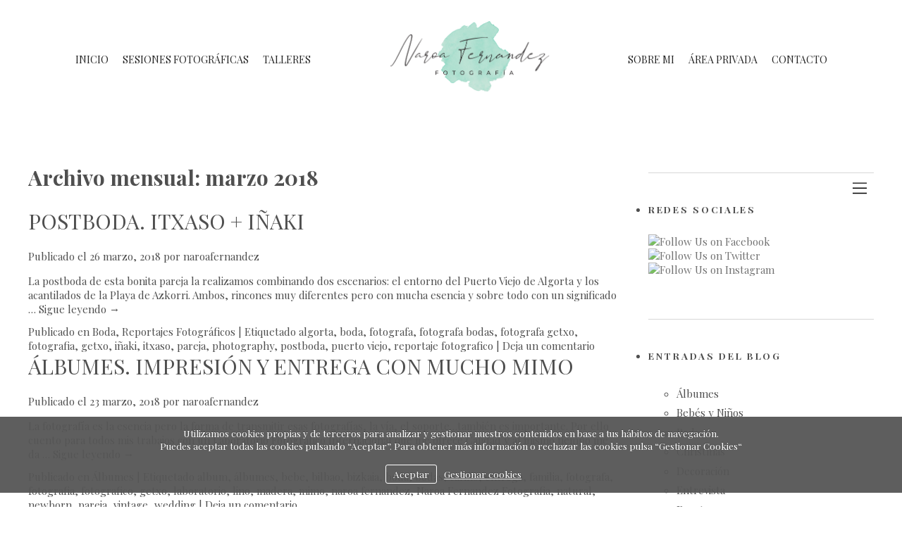

--- FILE ---
content_type: text/html; charset=UTF-8
request_url: https://naroafernandez.com/blog/2018/03
body_size: 76852
content:

<!DOCTYPE html>
<html lang="es">
<head>
<meta charset="UTF-8" />
<meta name="viewport" content="width=device-width, initial-scale=1, maximum-scale=1"/>
<title>marzo | 2018 | Blog de Naroa Fernandez</title>
<link rel="profile" href="https://gmpg.org/xfn/11" />
<link rel="stylesheet" type="text/css" media="all" href="https://blog.naroafernandez.com/wp-content/themes/bluekea/style.css" />
<link rel="stylesheet" type="text/css" media="all" href="https://res.bluekea.com/min2/?g=a_css_blog" /><style>@import url(https://fonts.googleapis.com/css?family=Playfair+Display:400,700);.galbk-bot-base.spread.prev, .galbk-bot-base.spread.next { background-color:#ffffff; background-color:rgba(255,255,255,0.4); }.galbk-bot-base.spread.prev:hover, .galbk-bot-base.spread.next:hover { background-color:rgba(255,255,255,0.7); opacity:1; }.card_g .titulo.banda { background-color:#ffffff; background-color:rgba(255,255,255,0.5); }.wrapper-portada, .bottom-portada .linksEnter { background: #ffffff}.titulo-brick, .titulo-hero {font-family:Playfair Display;}@charset "UTF-8";body {color:#4f4f4f;font-family:Playfair Display, Sans-Serif, Verdana;font-size:15px;margin:0;background-color:#ffffff;}.wshort-bk .wsetter {max-width:1200px;}input, textarea {color:#4f4f4f;}.wrapperBanda {position:fixed;top:0;right:0;left:0;display:flex;justify-content:center;align-items:center;transition:all 0.25s ease;padding:30px 0;background-color:#ffffff;z-index:10;}.wrapperBanda.scrolled {padding:6px 0;box-shadow:0 0 3px rgba(150, 150, 150, 0.3);}@media screen and (max-width:768px) {.wrapperBanda.scrolled {padding:0;}}@media screen and (max-width:768px) {.wrapperBanda {flex-direction:column;padding:15px 0 0;}}#menu {z-index:5;color:#242424;font-size:14px;font-family:Playfair Display;width:100%;text-align:center;display:flex;justify-content:center;align-items:center;}#menu ul {padding:0;margin:0;text-transform:uppercase;letter-spacing:0.05em;}#menu ul.l1 {display:flex;justify-content:center;align-items:center;flex-wrap:wrap;}@media screen and (max-width:768px) {#menu ul.l1 {display:block;margin:0;}}#menu ul li {display:inline-block;}#menu ul li.logo {min-width:380px;transition:all 0.3s ease;text-transform:none;padding:0 25px;}#menu ul li.logo img {transition:all 0.24s;max-height:100px;}.scrolled #menu ul li.logo img {max-height:60px;}.scrolled #menu ul li.logo {transform:scale(0.8);}#menu ul li.logo .titulo {padding-bottom:10px;}@media screen and (max-width:1024px) {#menu ul li.logo {min-width:280px;transform:scale(0.8);}}@media screen and (max-width:768px) {#menu ul li.logo {display:none;}}@media screen and (max-width:1280px) {#menu ul {letter-spacing:normal;}}#menu a {padding:12px 15px;color:inherit;display:block;transition:all 0.3s ease;position:relative;}@media screen and (max-width:1280px) {#menu a {padding:12px 10px;}}#menu a.current, #menu a:hover {opacity:0.5;}@media screen and (max-width:768px) {#menu {background-color:#ffffff;}#menu.slide-mobile {width:auto;display:block;}#menu a {font-size:1.2em;padding:10px 0;}}#menu a.l1:hover::before, #menu a.l1.current::before {content:"·";position:absolute;left:0;right:0;text-align:center;bottom:20px;font-size:30px;}@media screen and (max-width:768px) {#menu a.l1:hover::before, #menu a.l1.current::before {content:"";}}.bars-menu {padding:12px 16px;}#menu li {position:relative;}#menu ul.l2 {position:absolute;left:-20px;top:100%;margin:0;padding:15px 20px 20px;text-align:left;background:#FFF ;background-color:#ffffff;border-bottom:1px solid rgba(125, 125, 125, 0.4);min-width:120px;z-index:10;visibility:hidden;opacity:0;transition:visibility 0.2s, opacity 0.2s linear;}#menu ul.l2 li {margin:0;padding:0;display:block;}#menu ul.l2 a {padding:7px 0;line-height:1.25em;padding-left:15px;}#menu li:hover ul.l2 {visibility:visible;opacity:1;}.bk-touch #menu li:hover ul.l2 {visibility:hidden;opacity:0;}.bk-touch #menu li.hover ul.l2 {visibility:visible;opacity:1;}#menu ul.l2 {left:0;background-color:#ffffff;}#menu li.logo {color:#000000;font-family:Playfair Display;font-size:35px;}#menu li.logo a {transition:color 0.5s ease;color:inherit;padding:0;}#menu li.logo .subTitulo {display:block;opacity:0.8;font-size:18px;margin-top:0px;}.portadaFull .titSite,.portadaFull .wrapper-portada .logoSimple,.portadaMulti .wrapper-portada .logoSimple {color:#FFFFFF;}.titSite h1 {padding:0;margin:0;}.titSite, .logoSimple, .portadaHalf .logoPortadaF {color:#000000;font-family:Playfair Display;font-size:35px;}.titSite a, .logoSimple a, .portadaHalf .logoPortadaF a {transition:color 0.5s ease;color:#000000;}.titSite .subTitulo, .logoSimple .subTitulo, .portadaHalf .logoPortadaF .subTitulo {display:block;opacity:0.8;font-size:18px;margin-top:0px;}.titSite.titSiteSC, .logoSimple.titSiteSC, .portadaHalf .logoPortadaF.titSiteSC {display:none;}.portadaFull .titSite.titSiteSC, .portadaFull .logoSimple.titSiteSC, .portadaFull .portadaHalf .logoPortadaF.titSiteSC {display:block;}.portadaFull .titSite.titSitePC, .portadaFull .logoSimple.titSitePC, .portadaFull .portadaHalf .logoPortadaF.titSitePC {display:none;}@media screen and (max-width:768px) {.titSite .lon-tit span, .logoSimple .lon-tit span, .portadaHalf .logoPortadaF .lon-tit span {display:block;}.titSite .lon-tit .titulo, .logoSimple .lon-tit .titulo, .portadaHalf .logoPortadaF .lon-tit .titulo {padding-top:5px;}.titSite .lon-tit .subTitulo, .logoSimple .lon-tit .subTitulo, .portadaHalf .logoPortadaF .lon-tit .subTitulo {padding-top:5px;}.titSite .lon-tit-3 .titulo, .logoSimple .lon-tit-3 .titulo, .portadaHalf .logoPortadaF .lon-tit-3 .titulo {font-size:0.8em;}.titSite .lon-tit-4 .titulo, .logoSimple .lon-tit-4 .titulo, .portadaHalf .logoPortadaF .lon-tit-4 .titulo {font-size:0.7em;}}.portadaFull .titSite a,.portadaFull .wrapper-portada .logoSimple a,.portadaMulti .wrapper-portada .logoSimple a {color:#FFFFFF;}.portadaHalf .logoPortadaF a {color:#222222;}.container {position:relative;margin:50px auto 0;padding:140px 20px 50px;min-height:80vh;transition:margin-top 0.4s ease;}@media screen and (max-width:768px) {.container {margin-top:40px;padding:150px 0 50px;}}#sbg_titulo {display:none;}.logo-mobile {display:none;}@media screen and (max-width:768px) {.logo-mobile {transition:all 0.2s;display:block;text-align:center;height:auto;margin-bottom:10px;transform:scale(0.8);}.scrolled .logo-mobile {height:0;overflow:hidden;}.logo-mobile img {max-height:70px;}}.wrapperFoot {padding:30px 0;width:100%;}.portadaFull .wrapperFoot {position:absolute;top:-99999em;left:-99999em;}@media screen and (max-width:768px) {.portadaFull .titulo-mobile {display:none;}.portadaFull .bars-menu {color:#FFF;}}.portadaWideFull #menu, .portadaSlogan #menu {display:flex;color:#FFF;}.portadaWideFull #menu ul.l2, .portadaSlogan #menu ul.l2 {display:none;}@media screen and (max-width:768px) {.portadaWideFull #menu, .portadaSlogan #menu {color:#242424;}}.portadaWideFull .wrapperBanda, .portadaSlogan .wrapperBanda {background-color:transparent;border-bottom:1px solid rgba(255, 255, 255, 0.4);}@media screen and (max-width:768px) {.portadaWideFull .wrapperBanda, .portadaSlogan .wrapperBanda {border-bottom-color:transparent;}}.portadaWideFull .wrapperPortadaF, .portadaWideFull .logoPortadaF, .portadaSlogan .wrapperPortadaF, .portadaSlogan .logoPortadaF {display:none;}.portadaSlogan .tiradorMenuPortadaF, .portadaSlogan .menuPortadaF {display:none;}.portadaHalf .wrapperBanda {display:none;}.portadaMulti {}.portadaMulti .portada-mmenu {color:#242424;font-size:14px;font-family:Playfair Display, verdana;}.tiradorMenuPortadaF {display:none;}.stripThumbs {opacity:0;}.portadaWideFull .soundpf-on {top:auto;bottom:50px;}.tiradorCart {z-index:11;}.bluekeaBlog #main #container {margin-top:40px;}@media screen and (max-width:768px) {.bodyBKblog .container {padding-top:70px;}.bodyBKblog .titulo-mobile {display:none;}}@media screen and (min-width:768px) {.bricks-section:first-child .fullwidth.bgcolor:first-child,.bricks-section:first-child .fullwidth:first-child .brick-1x1hero {margin-top:-50px;}}@media screen and (max-width:48em) { .bk-touch body { font-size:18px } }.galeria_137335 .thumbSBG { border:none; background:#eeeeee; background:rgba(238,238,238, 1); border-radius:0px;}</style>
<link rel="pingback" href="https://blog.naroafernandez.com/xmlrpc.php" />
<meta name='robots' content='max-image-preview:large' />
<link rel="alternate" type="application/rss+xml" title="Blog de Naroa Fernandez &raquo; Feed" href="https://naroafernandez.com/blog/feed" />
<link rel="alternate" type="application/rss+xml" title="Blog de Naroa Fernandez &raquo; Feed de los comentarios" href="https://naroafernandez.com/blog/comments/feed" />
<style id='wp-img-auto-sizes-contain-inline-css' type='text/css'>
img:is([sizes=auto i],[sizes^="auto," i]){contain-intrinsic-size:3000px 1500px}
/*# sourceURL=wp-img-auto-sizes-contain-inline-css */
</style>
<style id='wp-emoji-styles-inline-css' type='text/css'>

	img.wp-smiley, img.emoji {
		display: inline !important;
		border: none !important;
		box-shadow: none !important;
		height: 1em !important;
		width: 1em !important;
		margin: 0 0.07em !important;
		vertical-align: -0.1em !important;
		background: none !important;
		padding: 0 !important;
	}
/*# sourceURL=wp-emoji-styles-inline-css */
</style>
<style id='wp-block-library-inline-css' type='text/css'>
:root{--wp-block-synced-color:#7a00df;--wp-block-synced-color--rgb:122,0,223;--wp-bound-block-color:var(--wp-block-synced-color);--wp-editor-canvas-background:#ddd;--wp-admin-theme-color:#007cba;--wp-admin-theme-color--rgb:0,124,186;--wp-admin-theme-color-darker-10:#006ba1;--wp-admin-theme-color-darker-10--rgb:0,107,160.5;--wp-admin-theme-color-darker-20:#005a87;--wp-admin-theme-color-darker-20--rgb:0,90,135;--wp-admin-border-width-focus:2px}@media (min-resolution:192dpi){:root{--wp-admin-border-width-focus:1.5px}}.wp-element-button{cursor:pointer}:root .has-very-light-gray-background-color{background-color:#eee}:root .has-very-dark-gray-background-color{background-color:#313131}:root .has-very-light-gray-color{color:#eee}:root .has-very-dark-gray-color{color:#313131}:root .has-vivid-green-cyan-to-vivid-cyan-blue-gradient-background{background:linear-gradient(135deg,#00d084,#0693e3)}:root .has-purple-crush-gradient-background{background:linear-gradient(135deg,#34e2e4,#4721fb 50%,#ab1dfe)}:root .has-hazy-dawn-gradient-background{background:linear-gradient(135deg,#faaca8,#dad0ec)}:root .has-subdued-olive-gradient-background{background:linear-gradient(135deg,#fafae1,#67a671)}:root .has-atomic-cream-gradient-background{background:linear-gradient(135deg,#fdd79a,#004a59)}:root .has-nightshade-gradient-background{background:linear-gradient(135deg,#330968,#31cdcf)}:root .has-midnight-gradient-background{background:linear-gradient(135deg,#020381,#2874fc)}:root{--wp--preset--font-size--normal:16px;--wp--preset--font-size--huge:42px}.has-regular-font-size{font-size:1em}.has-larger-font-size{font-size:2.625em}.has-normal-font-size{font-size:var(--wp--preset--font-size--normal)}.has-huge-font-size{font-size:var(--wp--preset--font-size--huge)}.has-text-align-center{text-align:center}.has-text-align-left{text-align:left}.has-text-align-right{text-align:right}.has-fit-text{white-space:nowrap!important}#end-resizable-editor-section{display:none}.aligncenter{clear:both}.items-justified-left{justify-content:flex-start}.items-justified-center{justify-content:center}.items-justified-right{justify-content:flex-end}.items-justified-space-between{justify-content:space-between}.screen-reader-text{border:0;clip-path:inset(50%);height:1px;margin:-1px;overflow:hidden;padding:0;position:absolute;width:1px;word-wrap:normal!important}.screen-reader-text:focus{background-color:#ddd;clip-path:none;color:#444;display:block;font-size:1em;height:auto;left:5px;line-height:normal;padding:15px 23px 14px;text-decoration:none;top:5px;width:auto;z-index:100000}html :where(.has-border-color){border-style:solid}html :where([style*=border-top-color]){border-top-style:solid}html :where([style*=border-right-color]){border-right-style:solid}html :where([style*=border-bottom-color]){border-bottom-style:solid}html :where([style*=border-left-color]){border-left-style:solid}html :where([style*=border-width]){border-style:solid}html :where([style*=border-top-width]){border-top-style:solid}html :where([style*=border-right-width]){border-right-style:solid}html :where([style*=border-bottom-width]){border-bottom-style:solid}html :where([style*=border-left-width]){border-left-style:solid}html :where(img[class*=wp-image-]){height:auto;max-width:100%}:where(figure){margin:0 0 1em}html :where(.is-position-sticky){--wp-admin--admin-bar--position-offset:var(--wp-admin--admin-bar--height,0px)}@media screen and (max-width:600px){html :where(.is-position-sticky){--wp-admin--admin-bar--position-offset:0px}}

/*# sourceURL=wp-block-library-inline-css */
</style><style id='global-styles-inline-css' type='text/css'>
:root{--wp--preset--aspect-ratio--square: 1;--wp--preset--aspect-ratio--4-3: 4/3;--wp--preset--aspect-ratio--3-4: 3/4;--wp--preset--aspect-ratio--3-2: 3/2;--wp--preset--aspect-ratio--2-3: 2/3;--wp--preset--aspect-ratio--16-9: 16/9;--wp--preset--aspect-ratio--9-16: 9/16;--wp--preset--color--black: #000000;--wp--preset--color--cyan-bluish-gray: #abb8c3;--wp--preset--color--white: #ffffff;--wp--preset--color--pale-pink: #f78da7;--wp--preset--color--vivid-red: #cf2e2e;--wp--preset--color--luminous-vivid-orange: #ff6900;--wp--preset--color--luminous-vivid-amber: #fcb900;--wp--preset--color--light-green-cyan: #7bdcb5;--wp--preset--color--vivid-green-cyan: #00d084;--wp--preset--color--pale-cyan-blue: #8ed1fc;--wp--preset--color--vivid-cyan-blue: #0693e3;--wp--preset--color--vivid-purple: #9b51e0;--wp--preset--gradient--vivid-cyan-blue-to-vivid-purple: linear-gradient(135deg,rgb(6,147,227) 0%,rgb(155,81,224) 100%);--wp--preset--gradient--light-green-cyan-to-vivid-green-cyan: linear-gradient(135deg,rgb(122,220,180) 0%,rgb(0,208,130) 100%);--wp--preset--gradient--luminous-vivid-amber-to-luminous-vivid-orange: linear-gradient(135deg,rgb(252,185,0) 0%,rgb(255,105,0) 100%);--wp--preset--gradient--luminous-vivid-orange-to-vivid-red: linear-gradient(135deg,rgb(255,105,0) 0%,rgb(207,46,46) 100%);--wp--preset--gradient--very-light-gray-to-cyan-bluish-gray: linear-gradient(135deg,rgb(238,238,238) 0%,rgb(169,184,195) 100%);--wp--preset--gradient--cool-to-warm-spectrum: linear-gradient(135deg,rgb(74,234,220) 0%,rgb(151,120,209) 20%,rgb(207,42,186) 40%,rgb(238,44,130) 60%,rgb(251,105,98) 80%,rgb(254,248,76) 100%);--wp--preset--gradient--blush-light-purple: linear-gradient(135deg,rgb(255,206,236) 0%,rgb(152,150,240) 100%);--wp--preset--gradient--blush-bordeaux: linear-gradient(135deg,rgb(254,205,165) 0%,rgb(254,45,45) 50%,rgb(107,0,62) 100%);--wp--preset--gradient--luminous-dusk: linear-gradient(135deg,rgb(255,203,112) 0%,rgb(199,81,192) 50%,rgb(65,88,208) 100%);--wp--preset--gradient--pale-ocean: linear-gradient(135deg,rgb(255,245,203) 0%,rgb(182,227,212) 50%,rgb(51,167,181) 100%);--wp--preset--gradient--electric-grass: linear-gradient(135deg,rgb(202,248,128) 0%,rgb(113,206,126) 100%);--wp--preset--gradient--midnight: linear-gradient(135deg,rgb(2,3,129) 0%,rgb(40,116,252) 100%);--wp--preset--font-size--small: 13px;--wp--preset--font-size--medium: 20px;--wp--preset--font-size--large: 36px;--wp--preset--font-size--x-large: 42px;--wp--preset--spacing--20: 0.44rem;--wp--preset--spacing--30: 0.67rem;--wp--preset--spacing--40: 1rem;--wp--preset--spacing--50: 1.5rem;--wp--preset--spacing--60: 2.25rem;--wp--preset--spacing--70: 3.38rem;--wp--preset--spacing--80: 5.06rem;--wp--preset--shadow--natural: 6px 6px 9px rgba(0, 0, 0, 0.2);--wp--preset--shadow--deep: 12px 12px 50px rgba(0, 0, 0, 0.4);--wp--preset--shadow--sharp: 6px 6px 0px rgba(0, 0, 0, 0.2);--wp--preset--shadow--outlined: 6px 6px 0px -3px rgb(255, 255, 255), 6px 6px rgb(0, 0, 0);--wp--preset--shadow--crisp: 6px 6px 0px rgb(0, 0, 0);}:where(.is-layout-flex){gap: 0.5em;}:where(.is-layout-grid){gap: 0.5em;}body .is-layout-flex{display: flex;}.is-layout-flex{flex-wrap: wrap;align-items: center;}.is-layout-flex > :is(*, div){margin: 0;}body .is-layout-grid{display: grid;}.is-layout-grid > :is(*, div){margin: 0;}:where(.wp-block-columns.is-layout-flex){gap: 2em;}:where(.wp-block-columns.is-layout-grid){gap: 2em;}:where(.wp-block-post-template.is-layout-flex){gap: 1.25em;}:where(.wp-block-post-template.is-layout-grid){gap: 1.25em;}.has-black-color{color: var(--wp--preset--color--black) !important;}.has-cyan-bluish-gray-color{color: var(--wp--preset--color--cyan-bluish-gray) !important;}.has-white-color{color: var(--wp--preset--color--white) !important;}.has-pale-pink-color{color: var(--wp--preset--color--pale-pink) !important;}.has-vivid-red-color{color: var(--wp--preset--color--vivid-red) !important;}.has-luminous-vivid-orange-color{color: var(--wp--preset--color--luminous-vivid-orange) !important;}.has-luminous-vivid-amber-color{color: var(--wp--preset--color--luminous-vivid-amber) !important;}.has-light-green-cyan-color{color: var(--wp--preset--color--light-green-cyan) !important;}.has-vivid-green-cyan-color{color: var(--wp--preset--color--vivid-green-cyan) !important;}.has-pale-cyan-blue-color{color: var(--wp--preset--color--pale-cyan-blue) !important;}.has-vivid-cyan-blue-color{color: var(--wp--preset--color--vivid-cyan-blue) !important;}.has-vivid-purple-color{color: var(--wp--preset--color--vivid-purple) !important;}.has-black-background-color{background-color: var(--wp--preset--color--black) !important;}.has-cyan-bluish-gray-background-color{background-color: var(--wp--preset--color--cyan-bluish-gray) !important;}.has-white-background-color{background-color: var(--wp--preset--color--white) !important;}.has-pale-pink-background-color{background-color: var(--wp--preset--color--pale-pink) !important;}.has-vivid-red-background-color{background-color: var(--wp--preset--color--vivid-red) !important;}.has-luminous-vivid-orange-background-color{background-color: var(--wp--preset--color--luminous-vivid-orange) !important;}.has-luminous-vivid-amber-background-color{background-color: var(--wp--preset--color--luminous-vivid-amber) !important;}.has-light-green-cyan-background-color{background-color: var(--wp--preset--color--light-green-cyan) !important;}.has-vivid-green-cyan-background-color{background-color: var(--wp--preset--color--vivid-green-cyan) !important;}.has-pale-cyan-blue-background-color{background-color: var(--wp--preset--color--pale-cyan-blue) !important;}.has-vivid-cyan-blue-background-color{background-color: var(--wp--preset--color--vivid-cyan-blue) !important;}.has-vivid-purple-background-color{background-color: var(--wp--preset--color--vivid-purple) !important;}.has-black-border-color{border-color: var(--wp--preset--color--black) !important;}.has-cyan-bluish-gray-border-color{border-color: var(--wp--preset--color--cyan-bluish-gray) !important;}.has-white-border-color{border-color: var(--wp--preset--color--white) !important;}.has-pale-pink-border-color{border-color: var(--wp--preset--color--pale-pink) !important;}.has-vivid-red-border-color{border-color: var(--wp--preset--color--vivid-red) !important;}.has-luminous-vivid-orange-border-color{border-color: var(--wp--preset--color--luminous-vivid-orange) !important;}.has-luminous-vivid-amber-border-color{border-color: var(--wp--preset--color--luminous-vivid-amber) !important;}.has-light-green-cyan-border-color{border-color: var(--wp--preset--color--light-green-cyan) !important;}.has-vivid-green-cyan-border-color{border-color: var(--wp--preset--color--vivid-green-cyan) !important;}.has-pale-cyan-blue-border-color{border-color: var(--wp--preset--color--pale-cyan-blue) !important;}.has-vivid-cyan-blue-border-color{border-color: var(--wp--preset--color--vivid-cyan-blue) !important;}.has-vivid-purple-border-color{border-color: var(--wp--preset--color--vivid-purple) !important;}.has-vivid-cyan-blue-to-vivid-purple-gradient-background{background: var(--wp--preset--gradient--vivid-cyan-blue-to-vivid-purple) !important;}.has-light-green-cyan-to-vivid-green-cyan-gradient-background{background: var(--wp--preset--gradient--light-green-cyan-to-vivid-green-cyan) !important;}.has-luminous-vivid-amber-to-luminous-vivid-orange-gradient-background{background: var(--wp--preset--gradient--luminous-vivid-amber-to-luminous-vivid-orange) !important;}.has-luminous-vivid-orange-to-vivid-red-gradient-background{background: var(--wp--preset--gradient--luminous-vivid-orange-to-vivid-red) !important;}.has-very-light-gray-to-cyan-bluish-gray-gradient-background{background: var(--wp--preset--gradient--very-light-gray-to-cyan-bluish-gray) !important;}.has-cool-to-warm-spectrum-gradient-background{background: var(--wp--preset--gradient--cool-to-warm-spectrum) !important;}.has-blush-light-purple-gradient-background{background: var(--wp--preset--gradient--blush-light-purple) !important;}.has-blush-bordeaux-gradient-background{background: var(--wp--preset--gradient--blush-bordeaux) !important;}.has-luminous-dusk-gradient-background{background: var(--wp--preset--gradient--luminous-dusk) !important;}.has-pale-ocean-gradient-background{background: var(--wp--preset--gradient--pale-ocean) !important;}.has-electric-grass-gradient-background{background: var(--wp--preset--gradient--electric-grass) !important;}.has-midnight-gradient-background{background: var(--wp--preset--gradient--midnight) !important;}.has-small-font-size{font-size: var(--wp--preset--font-size--small) !important;}.has-medium-font-size{font-size: var(--wp--preset--font-size--medium) !important;}.has-large-font-size{font-size: var(--wp--preset--font-size--large) !important;}.has-x-large-font-size{font-size: var(--wp--preset--font-size--x-large) !important;}
/*# sourceURL=global-styles-inline-css */
</style>

<style id='classic-theme-styles-inline-css' type='text/css'>
/*! This file is auto-generated */
.wp-block-button__link{color:#fff;background-color:#32373c;border-radius:9999px;box-shadow:none;text-decoration:none;padding:calc(.667em + 2px) calc(1.333em + 2px);font-size:1.125em}.wp-block-file__button{background:#32373c;color:#fff;text-decoration:none}
/*# sourceURL=/wp-includes/css/classic-themes.min.css */
</style>
<link rel='stylesheet' id='social-widget-css' href='https://blog.naroafernandez.com/wp-content/plugins/social-media-widget/social_widget.css?ver=6.9' type='text/css' media='all' />
<link rel="https://api.w.org/" href="https://naroafernandez.com/blog/wp-json/" /><link rel="EditURI" type="application/rsd+xml" title="RSD" href="https://blog.naroafernandez.com/xmlrpc.php?rsd" />
<meta name="generator" content="WordPress 6.9" />
<link rel="icon" href="https://blog.naroafernandez.com/wp-content/uploads/sites/238/2017/07/cropped-p_logo_21396-32x32.jpg" sizes="32x32" />
<link rel="icon" href="https://blog.naroafernandez.com/wp-content/uploads/sites/238/2017/07/cropped-p_logo_21396-192x192.jpg" sizes="192x192" />
<link rel="apple-touch-icon" href="https://blog.naroafernandez.com/wp-content/uploads/sites/238/2017/07/cropped-p_logo_21396-180x180.jpg" />
<meta name="msapplication-TileImage" content="https://blog.naroafernandez.com/wp-content/uploads/sites/238/2017/07/cropped-p_logo_21396-270x270.jpg" />
<script type="text/javascript" src="https://ajax.googleapis.com/ajax/libs/jquery/1.7.2/jquery.min.js"></script>
<script type="text/javascript" src="https://res.bluekea.com/min/?g=a_blog_js"></script>
<script type="text/javascript" src="https://res.bluekea.com/account/menus/default/menu.js"></script>
	<script type="text/javascript">
		jQuery('html').addClass('underJS');
		$(function() {

						
			var menuSBG = $('#menu').sbgMenu({cssMenu:'',colorAct:'#dddddd', colorNor:'#242424', colorHov:'#dddddd', primerCode:'inicio-2', onPreview:'', blog: '1'});			
			menuSBG.activate('blog');

			$('#menu a').each(function() {
				if (!$(this).attr('rel')) return;
				if ($(this).attr('rel') == 'blog' || $(this).hasClass('linkExterno')) return;
				var relValor = $(this).attr('rel');
				$(this).attr('href', 'https://naroafernandez.com/' + relValor);
			})

			$("#menu a").click(function() {
				if ($(this).hasClass('noload') && !$('body').hasClass('abierto-menu-mobile')) return false;
		  	});

		})
		
		$(function() {
			$.cookieCuttr({
				cookieAnalyticsMessage: 'Utilizamos cookies propias y de terceros para analizar y gestionar nuestros contenidos en base a tus hábitos de navegación.<br>Puedes aceptar todas las cookies pulsando “Aceptar”. Para obtener más información o rechazar las cookies pulsa “Gestionar Cookies“',
				cookieWhatAreLinkText: ' Gestionar cookies',
				cookieAcceptButtonText: 'Aceptar',
				cookieWhatAreTheyLink: 'https://naroafernandez.com?ajaxal=1&pd?ajaxal=1&ck',
				cookieNotificationLocationBottom: 'bottom'
			});
		})

		function loadAL(_url)
		{
			window.location = _url;
		}
	</script>

	<link rel="shortcut icon" type="image/x-icon" href="https://d3fr3lf7ytq8ch.cloudfront.net/naroafernandez/multimedia/misc/p_favicon_14124.ico"/>

</head>

<body data-rsssl=1 class="archive date wp-theme-bluekea bodyBKblog bodyMenuToggleBK">
<div class="wrapperBanda set-scroll">

	<div class="logo logo-mobile bars-center">
		<div class="titSite titSitePC set-scroll"><a title="NAROA FERNÁNDEZ FOTOGRAFÍA  / - Fotografía Narrativa. Bodas, Eventos, Newborn, Comunicación y Editorial. Getxo-Bilbao.  - Inicio / Home" class="logoBK pos-left is_img" href="https://naroafernandez.com/" onclick="pushStateBK(''); return false;"><img class="" alt="NAROA FERNÁNDEZ FOTOGRAFÍA  / - Fotografía Narrativa. Bodas, Eventos, Newborn, Comunicación y Editorial. Getxo-Bilbao. " src="https://d3fr3lf7ytq8ch.cloudfront.net/naroafernandez/multimedia/misc/fotos/p_logo_65822.png"></a></div>
		<div class="titSite titSiteSC set-scroll"><a title="NAROA FERNÁNDEZ FOTOGRAFÍA  / - Fotografía Narrativa. Bodas, Eventos, Newborn, Comunicación y Editorial. Getxo-Bilbao.  - Inicio / Home" class="logoBK pos-left is_img" href="https://naroafernandez.com/" onclick="pushStateBK('sesiones'); return false;"><img class="" alt="NAROA FERNÁNDEZ FOTOGRAFÍA  / - Fotografía Narrativa. Bodas, Eventos, Newborn, Comunicación y Editorial. Getxo-Bilbao. " src="https://d3fr3lf7ytq8ch.cloudfront.net/naroafernandez/multimedia/misc/fotos/p_logo_65822.png"></a></div>
	</div>

	<div class="titulo-mobile">Blog (oculto)</div>
	<div id="linksFoot" class="slide-mobile only-mobile"></div>

	<div class="bars-menu" onclick="toggleMenuMobile();"><svg class=""><use xlink:href="#i-bars-btm" /></svg></div>	<div id="menu" class="slide-mobile"><div class="close-menu" onclick="toggleMenuMobile();"><svg class=""><use xlink:href="#i-times-btm" /></svg></div><ul class="l1">
<li><a id="link_inicio-2" class="l1 tipo_g" href="https://naroafernandez.com/inicio-2" rel="">INICIO</a></li>
<li><a id="link_sesiones" class="l1 tipo_e" href="https://naroafernandez.com/sesiones" rel="sesiones">SESIONES FOTOGRÁFICAS</a></li>
<li><a id="link_talleres" class="l1 tipo_g" href="https://naroafernandez.com/talleres" rel="talleres">TALLERES</a></li></ul><ul class="outer-logo"><li class="logo"><div class="titSite titSitePC"><a title="NAROA FERNÁNDEZ FOTOGRAFÍA  / - Fotografía Narrativa. Bodas, Eventos, Newborn, Comunicación y Editorial. Getxo-Bilbao.  - Inicio / Home" class="logoBK pos-left is_img" href="https://naroafernandez.com/" onclick="pushStateBK(''); return false;"><img class="" alt="NAROA FERNÁNDEZ FOTOGRAFÍA  / - Fotografía Narrativa. Bodas, Eventos, Newborn, Comunicación y Editorial. Getxo-Bilbao. " src="https://d3fr3lf7ytq8ch.cloudfront.net/naroafernandez/multimedia/misc/fotos/p_logo_65822.png"></a></div><div class="titSite titSiteSC"><a title="NAROA FERNÁNDEZ FOTOGRAFÍA  / - Fotografía Narrativa. Bodas, Eventos, Newborn, Comunicación y Editorial. Getxo-Bilbao.  - Inicio / Home" class="logoBK pos-left is_img" href="https://naroafernandez.com/" onclick="pushStateBK('sesiones'); return false;"><img class="" alt="NAROA FERNÁNDEZ FOTOGRAFÍA  / - Fotografía Narrativa. Bodas, Eventos, Newborn, Comunicación y Editorial. Getxo-Bilbao. " src="https://d3fr3lf7ytq8ch.cloudfront.net/naroafernandez/multimedia/misc/fotos/p_logo_65822.png"></a></div></li></ul><ul class="l1 right-menu">
<li><a id="link_sobre-mi" class="l1 tipo_g" href="https://naroafernandez.com/sobre-mi" rel="sobre-mi">SOBRE MI</a></li>
<li><a id="link_area-privada" class="l1 tipo_g grupo_zc" href="https://naroafernandez.com/area-privada" rel="area-privada">ÁREA PRIVADA</a></li>
<li><a id="link__contacto" class="l1 tipo_t" href="https://naroafernandez.com/_contacto" rel="_contacto">CONTACTO</a></li>
</ul></div>
</div>

<div class="container wsetter fusible">

	<div id="contents">
		
	<div class="to-the-top"><svg><use xlink:href="#i-long-arrow-up" /></svg></div>

	
	<div class="mobile-header-bk">
		<span>BLOG</span>
		<a href="#" class="toggleMenuMobileBK">
			<svg class="open-menu-blog control-menu"><use xlink:href="#i-bars-btm" /></svg>
			<svg class="close-menu-blog control-menu"><use xlink:href="#i-times-btm" /></svg>
		</a>
	</div>

	<div class="menu-mobile">

		<div class="inner-menu-mobile">

		<div class="half half-right">
			<a class="h-web link-esp" href="https://naroafernandez.com">web <svg><use xlink:href="#i-arrow-right"></svg></a>
		</div>

		<div class="half">
			<a class="h-blog link-esp" href="https://naroafernandez.com/blog"><svg><use xlink:href="#i-home-btm"></svg></a>
			<a class="link-esp toggleCategorias activo" href="#"><svg><use xlink:href="#i-ulist"></svg></a>
			<a class="link-esp toggleRecientes" href="#"><svg><use xlink:href="#i-clock"></svg></a>
			<a class="b-blog link-esp toggleBuscarMobileBK" href="#"><svg><use xlink:href="#i-search"></svg></a>
		</div>

		<div class="buscarMobileForm">
			<form role="search" method="get" id="searchform-mobile" class="searchform" action="https://naroafernandez.com/blog">
				<input type="search" value="" name="s" id="s-mobile">
				<!--<input type="submit" id="searchsubmit-mobile" value="GO!">-->
			</form>
		</div>



		<div class="categorias"><div class="seccion">Categorías</div><a class="cat" href="https://naroafernandez.com/blog/category/albumes">Álbumes</a><div class="date">2 Entradas</div><a class="cat" href="https://naroafernandez.com/blog/category/bebes-y-ninos">Bebés y Niños</a><div class="date">1 Entradas</div><a class="cat" href="https://naroafernandez.com/blog/category/reportajes-fotograficos/boda">Boda</a><div class="date">8 Entradas</div><a class="cat" href="https://naroafernandez.com/blog/category/reportajes-fotograficos/christmas">Christmas</a><div class="date">2 Entradas</div><a class="cat" href="https://naroafernandez.com/blog/category/reportajes-fotograficos/decoracion">Decoración</a><div class="date">3 Entradas</div><a class="cat" href="https://naroafernandez.com/blog/category/entrevista">Entrevista</a><div class="date">2 Entradas</div><a class="cat" href="https://naroafernandez.com/blog/category/eventos">Eventos</a><div class="date">4 Entradas</div><a class="cat" href="https://naroafernandez.com/blog/category/reportajes-fotograficos/fotografias-corporativas-web">Fotografías Corporativas / Web</a><div class="date">3 Entradas</div><a class="cat" href="https://naroafernandez.com/blog/category/reportajes-fotograficos/interiorismo">Interiorismo</a><div class="date">1 Entradas</div><a class="cat" href="https://naroafernandez.com/blog/category/reportajes-fotograficos">Reportajes Fotográficos</a><div class="date">19 Entradas</div><a class="cat" href="https://naroafernandez.com/blog/category/sin-categoria">Sin categoría</a><div class="date">1 Entradas</div><a class="cat" href="https://naroafernandez.com/blog/category/bebes-y-ninos/smash-cake">smash cake</a><div class="date">1 Entradas</div><a class="cat" href="https://naroafernandez.com/blog/category/talleres-fotografia">Talleres Fotografía</a><div class="date">1 Entradas</div></div><div class="recientes"><div class="seccion">Entradas recientes</div><a class="cat" href="https://naroafernandez.com/blog/entrevista/entrevista-en-prontopro">ENTREVISTA EN PRONTOPRO</a><div class="date">10 febrero 2020</div><a class="cat" href="https://naroafernandez.com/blog/reportajes-fotograficos/reforma-de-habitacion-en-getxo">REFORMA DE HABITACIÓN EN GETXO</a><div class="date">07 noviembre 2019</div><a class="cat" href="https://naroafernandez.com/blog/reportajes-fotograficos/sesiones-navidad-2019">SESIONES NAVIDAD 2019</a><div class="date">05 noviembre 2019</div><a class="cat" href="https://naroafernandez.com/blog/sin-categoria/empresa-dialoga-en-la-portada-de-ifaes">Empresa Dialoga en la Portada de Ifaes</a><div class="date">22 octubre 2019</div><a class="cat" href="https://naroafernandez.com/blog/bebes-y-ninos/smash-cake-celebrando-el-primer-anito-de-tu-bebe">SMASH CAKE. Celebrando el primer añito de tu bebé</a><div class="date">17 octubre 2019</div><a class="cat" href="https://naroafernandez.com/blog/eventos/innpower-2019-design-thinking-emakumeekin">INNPOWER 2019 DESIGN THINKING EMAKUMEEKIN</a><div class="date">11 octubre 2019</div><a class="cat" href="https://naroafernandez.com/blog/reportajes-fotograficos/patricia-juan-carlos-boda-romantica-de-noche">PATRICIA + JUAN CARLOS. BODA ROMÁNTICA DE NOCHE.</a><div class="date">05 abril 2019</div><a class="cat" href="https://naroafernandez.com/blog/reportajes-fotograficos/autocaravanas-bidaivan">Autocaravanas Bidaivan</a><div class="date">26 marzo 2019</div><a class="cat" href="https://naroafernandez.com/blog/reportajes-fotograficos/oihana-ander-la-boda-de-la-sonrisa-infinita">OIHANA + ANDER. LA BODA DE LA SONRISA INFINITA</a><div class="date">13 marzo 2019</div><a class="cat" href="https://naroafernandez.com/blog/reportajes-fotograficos/karen-borja-entre-vinedos">KAREN + BORJA. ENTRE VIÑEDOS</a><div class="date">20 febrero 2019</div></div>
		</div>
	</div>



	<div id="wrapper" class="hfeed bluekeaBlog">

		<div id="main">

			<a href="#" class="toggleMenuBK"><svg><use xlink:href="#i-bars-btm"></svg></a>
		<div id="container">
			<div id="content" role="main">


			<h1 class="page-title">
				Archivo mensual: <span>marzo 2018</span>			</h1>






			<div id="post-1632" class="post-1632 post type-post status-publish format-standard hentry category-boda category-reportajes-fotograficos tag-algorta tag-boda tag-fotografa tag-fotografa-bodas tag-fotografa-getxo tag-fotografia tag-getxo tag-inaki tag-itxaso tag-pareja tag-photography tag-postboda tag-puerto-viejo tag-reportaje-fotografico">
			<h2 class="entry-title"><a href="https://naroafernandez.com/blog/reportajes-fotograficos/postboda-itxaso-inaki" title="Enlace permanente a POSTBODA. ITXASO + IÑAKI" rel="bookmark">POSTBODA. ITXASO + IÑAKI</a></h2>

			<div class="entry-meta">
				<span class="meta-prep meta-prep-author">Publicado el</span> <a href="https://naroafernandez.com/blog/reportajes-fotograficos/postboda-itxaso-inaki" title="12:41 pm" rel="bookmark"><span class="entry-date">26 marzo, 2018</span></a> <span class="meta-sep">por</span> <span class="author vcard"><a class="url fn n" href="https://naroafernandez.com/blog/author/naroafernandez" title="Ver todos los art&iacute;culos de naroafernandez">naroafernandez</a></span>			</div><!-- .entry-meta -->

				<div class="entry-summary">
				<p>La postboda de esta bonita pareja la realizamos combinando dos escenarios: el entorno del Puerto Viejo de Algorta y los acantilados de la Playa de Azkorri. Ambos, rincones muy diferentes pero con mucha esencia y sobre todo con un significado &hellip; <a href="https://naroafernandez.com/blog/reportajes-fotograficos/postboda-itxaso-inaki">Sigue leyendo <span class="meta-nav">&rarr;</span></a></p>
			</div><!-- .entry-summary -->
	
			<div class="entry-utility">
									<span class="cat-links">
						<span class="entry-utility-prep entry-utility-prep-cat-links">Publicado en</span> <a href="https://naroafernandez.com/blog/category/reportajes-fotograficos/boda" rel="category tag">Boda</a>, <a href="https://naroafernandez.com/blog/category/reportajes-fotograficos" rel="category tag">Reportajes Fotográficos</a>					</span>
					<span class="meta-sep">|</span>
													<span class="tag-links">
						<span class="entry-utility-prep entry-utility-prep-tag-links">Etiquetado</span> <a href="https://naroafernandez.com/blog/tag/algorta" rel="tag">algorta</a>, <a href="https://naroafernandez.com/blog/tag/boda" rel="tag">boda</a>, <a href="https://naroafernandez.com/blog/tag/fotografa" rel="tag">fotografa</a>, <a href="https://naroafernandez.com/blog/tag/fotografa-bodas" rel="tag">fotografa bodas</a>, <a href="https://naroafernandez.com/blog/tag/fotografa-getxo" rel="tag">fotografa getxo</a>, <a href="https://naroafernandez.com/blog/tag/fotografia" rel="tag">fotografia</a>, <a href="https://naroafernandez.com/blog/tag/getxo" rel="tag">getxo</a>, <a href="https://naroafernandez.com/blog/tag/inaki" rel="tag">iñaki</a>, <a href="https://naroafernandez.com/blog/tag/itxaso" rel="tag">itxaso</a>, <a href="https://naroafernandez.com/blog/tag/pareja" rel="tag">pareja</a>, <a href="https://naroafernandez.com/blog/tag/photography" rel="tag">photography</a>, <a href="https://naroafernandez.com/blog/tag/postboda" rel="tag">postboda</a>, <a href="https://naroafernandez.com/blog/tag/puerto-viejo" rel="tag">puerto viejo</a>, <a href="https://naroafernandez.com/blog/tag/reportaje-fotografico" rel="tag">reportaje fotografico</a>					</span>
					<span class="meta-sep">|</span>
								<span class="comments-link"><a href="https://naroafernandez.com/blog/reportajes-fotograficos/postboda-itxaso-inaki#respond">Deja un comentario</a></span>
							</div><!-- .entry-utility -->
		</div><!-- #post-## -->

		
	


			<div id="post-1597" class="post-1597 post type-post status-publish format-standard has-post-thumbnail hentry category-albumes tag-album tag-albumes tag-bebe tag-bilbao tag-bizkaia tag-boda tag-bodas tag-carino tag-entrega tag-familia tag-fotografa tag-fotografia tag-fotografico tag-getxo tag-laboratorio tag-lino tag-madera tag-mimo tag-naroa-fernandez tag-naroa-fernandez-fotografia tag-natural tag-newborn tag-pareja tag-vintage tag-wedding">
			<h2 class="entry-title"><a href="https://naroafernandez.com/blog/albumes/albumes-impresion-y-entrega-con-mucho-mimo" title="Enlace permanente a ÁLBUMES. IMPRESIÓN Y ENTREGA CON MUCHO MIMO" rel="bookmark">ÁLBUMES. IMPRESIÓN Y ENTREGA CON MUCHO MIMO</a></h2>

			<div class="entry-meta">
				<span class="meta-prep meta-prep-author">Publicado el</span> <a href="https://naroafernandez.com/blog/albumes/albumes-impresion-y-entrega-con-mucho-mimo" title="12:06 pm" rel="bookmark"><span class="entry-date">23 marzo, 2018</span></a> <span class="meta-sep">por</span> <span class="author vcard"><a class="url fn n" href="https://naroafernandez.com/blog/author/naroafernandez" title="Ver todos los art&iacute;culos de naroafernandez">naroafernandez</a></span>			</div><!-- .entry-meta -->

				<div class="entry-summary">
				<p>La fotografía es la esencia pero la forma de transmitir esas fotografías, la vía, el soporte&#8230;también es importante. Por ello cuento para todos mis trabajos con un Laboratorio Fotográfico Internacional que me ofrece Calidad y al mismo tiempo me da &hellip; <a href="https://naroafernandez.com/blog/albumes/albumes-impresion-y-entrega-con-mucho-mimo">Sigue leyendo <span class="meta-nav">&rarr;</span></a></p>
			</div><!-- .entry-summary -->
	
			<div class="entry-utility">
									<span class="cat-links">
						<span class="entry-utility-prep entry-utility-prep-cat-links">Publicado en</span> <a href="https://naroafernandez.com/blog/category/albumes" rel="category tag">Álbumes</a>					</span>
					<span class="meta-sep">|</span>
													<span class="tag-links">
						<span class="entry-utility-prep entry-utility-prep-tag-links">Etiquetado</span> <a href="https://naroafernandez.com/blog/tag/album" rel="tag">album</a>, <a href="https://naroafernandez.com/blog/tag/albumes" rel="tag">álbumes</a>, <a href="https://naroafernandez.com/blog/tag/bebe" rel="tag">bebe</a>, <a href="https://naroafernandez.com/blog/tag/bilbao" rel="tag">bilbao</a>, <a href="https://naroafernandez.com/blog/tag/bizkaia" rel="tag">bizkaia</a>, <a href="https://naroafernandez.com/blog/tag/boda" rel="tag">boda</a>, <a href="https://naroafernandez.com/blog/tag/bodas" rel="tag">bodas</a>, <a href="https://naroafernandez.com/blog/tag/carino" rel="tag">cariño</a>, <a href="https://naroafernandez.com/blog/tag/entrega" rel="tag">entrega</a>, <a href="https://naroafernandez.com/blog/tag/familia" rel="tag">familia</a>, <a href="https://naroafernandez.com/blog/tag/fotografa" rel="tag">fotografa</a>, <a href="https://naroafernandez.com/blog/tag/fotografia" rel="tag">fotografia</a>, <a href="https://naroafernandez.com/blog/tag/fotografico" rel="tag">fotografico</a>, <a href="https://naroafernandez.com/blog/tag/getxo" rel="tag">getxo</a>, <a href="https://naroafernandez.com/blog/tag/laboratorio" rel="tag">laboratorio</a>, <a href="https://naroafernandez.com/blog/tag/lino" rel="tag">lino</a>, <a href="https://naroafernandez.com/blog/tag/madera" rel="tag">madera</a>, <a href="https://naroafernandez.com/blog/tag/mimo" rel="tag">mimo</a>, <a href="https://naroafernandez.com/blog/tag/naroa-fernandez" rel="tag">naroa fernandez</a>, <a href="https://naroafernandez.com/blog/tag/naroa-fernandez-fotografia" rel="tag">Naroa Fernandez Fotografia</a>, <a href="https://naroafernandez.com/blog/tag/natural" rel="tag">natural</a>, <a href="https://naroafernandez.com/blog/tag/newborn" rel="tag">newborn</a>, <a href="https://naroafernandez.com/blog/tag/pareja" rel="tag">pareja</a>, <a href="https://naroafernandez.com/blog/tag/vintage" rel="tag">vintage</a>, <a href="https://naroafernandez.com/blog/tag/wedding" rel="tag">wedding</a>					</span>
					<span class="meta-sep">|</span>
								<span class="comments-link"><a href="https://naroafernandez.com/blog/albumes/albumes-impresion-y-entrega-con-mucho-mimo#respond">Deja un comentario</a></span>
							</div><!-- .entry-utility -->
		</div><!-- #post-## -->

		
	


			<div id="post-1517" class="post-1517 post type-post status-publish format-standard has-post-thumbnail hentry category-boda category-reportajes-fotograficos tag-amurrio tag-bizkaia tag-boda tag-fotografa tag-fotografia-de-boda tag-getxo tag-naroa-fernandez tag-natural tag-novia tag-novios tag-pareja tag-photography tag-restaurante-bideko tag-rosa-clara tag-swarovski tag-vestido tag-wedding">
			<h2 class="entry-title"><a href="https://naroafernandez.com/blog/reportajes-fotograficos/itsaso-inaki-boda-de-invierno" title="Enlace permanente a ITXASO + IÑAKI. BODA DE INVIERNO" rel="bookmark">ITXASO + IÑAKI. BODA DE INVIERNO</a></h2>

			<div class="entry-meta">
				<span class="meta-prep meta-prep-author">Publicado el</span> <a href="https://naroafernandez.com/blog/reportajes-fotograficos/itsaso-inaki-boda-de-invierno" title="1:07 pm" rel="bookmark"><span class="entry-date">22 marzo, 2018</span></a> <span class="meta-sep">por</span> <span class="author vcard"><a class="url fn n" href="https://naroafernandez.com/blog/author/naroafernandez" title="Ver todos los art&iacute;culos de naroafernandez">naroafernandez</a></span>			</div><!-- .entry-meta -->

				<div class="entry-summary">
				<p>Itxaso e Iñaki eligieron el mes de febrero para casarse y nada menos que en el norte, pero como tenía que ser, salió un día precioso de sol que ni ellos mismos podían creer. Si hay una cosa que caracteriza &hellip; <a href="https://naroafernandez.com/blog/reportajes-fotograficos/itsaso-inaki-boda-de-invierno">Sigue leyendo <span class="meta-nav">&rarr;</span></a></p>
			</div><!-- .entry-summary -->
	
			<div class="entry-utility">
									<span class="cat-links">
						<span class="entry-utility-prep entry-utility-prep-cat-links">Publicado en</span> <a href="https://naroafernandez.com/blog/category/reportajes-fotograficos/boda" rel="category tag">Boda</a>, <a href="https://naroafernandez.com/blog/category/reportajes-fotograficos" rel="category tag">Reportajes Fotográficos</a>					</span>
					<span class="meta-sep">|</span>
													<span class="tag-links">
						<span class="entry-utility-prep entry-utility-prep-tag-links">Etiquetado</span> <a href="https://naroafernandez.com/blog/tag/amurrio" rel="tag">amurrio</a>, <a href="https://naroafernandez.com/blog/tag/bizkaia" rel="tag">bizkaia</a>, <a href="https://naroafernandez.com/blog/tag/boda" rel="tag">boda</a>, <a href="https://naroafernandez.com/blog/tag/fotografa" rel="tag">fotografa</a>, <a href="https://naroafernandez.com/blog/tag/fotografia-de-boda" rel="tag">fotografía de boda</a>, <a href="https://naroafernandez.com/blog/tag/getxo" rel="tag">getxo</a>, <a href="https://naroafernandez.com/blog/tag/naroa-fernandez" rel="tag">naroa fernandez</a>, <a href="https://naroafernandez.com/blog/tag/natural" rel="tag">natural</a>, <a href="https://naroafernandez.com/blog/tag/novia" rel="tag">novia</a>, <a href="https://naroafernandez.com/blog/tag/novios" rel="tag">novios</a>, <a href="https://naroafernandez.com/blog/tag/pareja" rel="tag">pareja</a>, <a href="https://naroafernandez.com/blog/tag/photography" rel="tag">photography</a>, <a href="https://naroafernandez.com/blog/tag/restaurante-bideko" rel="tag">restaurante bideko</a>, <a href="https://naroafernandez.com/blog/tag/rosa-clara" rel="tag">rosa clara</a>, <a href="https://naroafernandez.com/blog/tag/swarovski" rel="tag">swarovski</a>, <a href="https://naroafernandez.com/blog/tag/vestido" rel="tag">vestido</a>, <a href="https://naroafernandez.com/blog/tag/wedding" rel="tag">wedding</a>					</span>
					<span class="meta-sep">|</span>
								<span class="comments-link"><a href="https://naroafernandez.com/blog/reportajes-fotograficos/itsaso-inaki-boda-de-invierno#respond">Deja un comentario</a></span>
							</div><!-- .entry-utility -->
		</div><!-- #post-## -->

		
	


			</div><!-- #content -->
		</div><!-- #container -->


		<div id="primary" class="widget-area" role="complementary">
			<ul class="xoxo">

<li id="social-widget-2" class="widget-container Social_Widget"><h3 class="widget-title">Redes Sociales</h3><div class="socialmedia-buttons smw_left"><a href="https://www.facebook.com/naroafotografa/" rel="nofollow" target="_blank"><img width="32" height="32" src="https://blog.naroafernandez.com/wp-content/plugins/social-media-widget/images/default/32/facebook.png" 
				alt="Follow Us on Facebook" 
				title="Follow Us on Facebook" style="opacity: 0.8; -moz-opacity: 0.8;" class="fade" /></a><a href="https://twitter.com/naroafotografa" rel="nofollow" target="_blank"><img width="32" height="32" src="https://blog.naroafernandez.com/wp-content/plugins/social-media-widget/images/default/32/twitter.png" 
				alt="Follow Us on Twitter" 
				title="Follow Us on Twitter" style="opacity: 0.8; -moz-opacity: 0.8;" class="fade" /></a><a href="https://www.instagram.com/naroafotografa/" rel="nofollow" target="_blank"><img width="32" height="32" src="https://blog.naroafernandez.com/wp-content/plugins/social-media-widget/images/default/32/instagram.png" 
				alt="Follow Us on Instagram" 
				title="Follow Us on Instagram" style="opacity: 0.8; -moz-opacity: 0.8;" class="fade" /></a></div></li><li id="categories-3" class="widget-container widget_categories"><h3 class="widget-title">ENTRADAS DEL BLOG</h3>
			<ul>
					<li class="cat-item cat-item-101"><a href="https://naroafernandez.com/blog/category/albumes">Álbumes</a>
</li>
	<li class="cat-item cat-item-220"><a href="https://naroafernandez.com/blog/category/bebes-y-ninos">Bebés y Niños</a>
</li>
	<li class="cat-item cat-item-89"><a href="https://naroafernandez.com/blog/category/reportajes-fotograficos/boda">Boda</a>
</li>
	<li class="cat-item cat-item-120"><a href="https://naroafernandez.com/blog/category/reportajes-fotograficos/christmas">Christmas</a>
</li>
	<li class="cat-item cat-item-3"><a href="https://naroafernandez.com/blog/category/reportajes-fotograficos/decoracion">Decoración</a>
</li>
	<li class="cat-item cat-item-146"><a href="https://naroafernandez.com/blog/category/entrevista">Entrevista</a>
</li>
	<li class="cat-item cat-item-217"><a href="https://naroafernandez.com/blog/category/eventos">Eventos</a>
</li>
	<li class="cat-item cat-item-151"><a href="https://naroafernandez.com/blog/category/reportajes-fotograficos/fotografias-corporativas-web">Fotografías Corporativas / Web</a>
</li>
	<li class="cat-item cat-item-261"><a href="https://naroafernandez.com/blog/category/reportajes-fotograficos/interiorismo">Interiorismo</a>
</li>
	<li class="cat-item cat-item-2"><a href="https://naroafernandez.com/blog/category/reportajes-fotograficos">Reportajes Fotográficos</a>
</li>
	<li class="cat-item cat-item-1"><a href="https://naroafernandez.com/blog/category/sin-categoria">Sin categoría</a>
</li>
	<li class="cat-item cat-item-234"><a href="https://naroafernandez.com/blog/category/bebes-y-ninos/smash-cake">smash cake</a>
</li>
	<li class="cat-item cat-item-133"><a href="https://naroafernandez.com/blog/category/talleres-fotografia">Talleres Fotografía</a>
</li>
			</ul>

			</li><li id="search-3" class="widget-container widget_search"><h3 class="widget-title">Buscar</h3><form role="search" method="get" id="searchform" class="searchform" action="https://naroafernandez.com/blog/">
				<div>
					<label class="screen-reader-text" for="s">Buscar:</label>
					<input type="text" value="" name="s" id="s" />
					<input type="submit" id="searchsubmit" value="Buscar" />
				</div>
			</form></li><li id="archives-3" class="widget-container widget_archive"><h3 class="widget-title">Archivos</h3>
			<ul>
					<li><a href='https://naroafernandez.com/blog/2020/02'>febrero 2020</a></li>
	<li><a href='https://naroafernandez.com/blog/2019/11'>noviembre 2019</a></li>
	<li><a href='https://naroafernandez.com/blog/2019/10'>octubre 2019</a></li>
	<li><a href='https://naroafernandez.com/blog/2019/04'>abril 2019</a></li>
	<li><a href='https://naroafernandez.com/blog/2019/03'>marzo 2019</a></li>
	<li><a href='https://naroafernandez.com/blog/2019/02'>febrero 2019</a></li>
	<li><a href='https://naroafernandez.com/blog/2019/01'>enero 2019</a></li>
	<li><a href='https://naroafernandez.com/blog/2018/12'>diciembre 2018</a></li>
	<li><a href='https://naroafernandez.com/blog/2018/11'>noviembre 2018</a></li>
	<li><a href='https://naroafernandez.com/blog/2018/09'>septiembre 2018</a></li>
	<li><a href='https://naroafernandez.com/blog/2018/05'>mayo 2018</a></li>
	<li><a href='https://naroafernandez.com/blog/2018/03' aria-current="page">marzo 2018</a></li>
	<li><a href='https://naroafernandez.com/blog/2017/07'>julio 2017</a></li>
	<li><a href='https://naroafernandez.com/blog/2017/06'>junio 2017</a></li>
	<li><a href='https://naroafernandez.com/blog/2017/05'>mayo 2017</a></li>
	<li><a href='https://naroafernandez.com/blog/2014/11'>noviembre 2014</a></li>
			</ul>

			</li>			</ul>
		</div><!-- #primary .widget-area -->

	<br class="cleaner">
	</div><!-- #main -->


		<div id="caption"></div>
	</div>

</div>

<div class="wrapperFoot fusible">
	<div class="linksRRSS"><a target="_blank" title="Facebook" href="https://www.facebook.com/naroafotografa/ " class="siguenos_fb"><svg class=""><use xlink:href="#i-facebook" /></svg></a><a target="_blank" title="Twitter" href="https://twitter.com/naroafotografa" class="siguenos_tw"><svg class=""><use xlink:href="#i-twitter" /></svg></a><a target="_blank" title="Vimeo" href="https://vimeo.com/user11485585 " class="siguenos_vi"><svg class=""><use xlink:href="#i-vimeo" /></svg></a><a target="_blank" title="Instagram" href="https://www.instagram.com/naroafernandezfotografia/" class="siguenos_in"><svg class=""><use xlink:href="#i-instagram" /></svg></a><a target="_blank" title="Pinterest" href="https://www.pinterest.es/naroafernandezm/_saved/ " class="siguenos_pi"><svg class=""><use xlink:href="#i-pinterest" /></svg></a><div class="siguenosFA "><a title="Info" class="info-copyright" href="#" onclick="toggleInfoPie(); return false;"><svg class=""><use xlink:href="#i-copyright" /></svg></a><a class="compartir sbg_compartir" href="#" onclick="compartirPagina('Compartir'); return false;"><svg class="label "><use xlink:href="#i-share" /></svg></a></div></div>	<div class="linksLegal"><a class="infoLegal" href="#" onclick="loadAL('https://naroafernandez.com/?ajaxal=1');return false;">aviso legal</a><a class="infoLegal" href="#" onclick="loadAL('https://naroafernandez.com/?ajaxal=1?ajaxal=1&pd');return false;">política de privacidad</a><a class="infoLegal" href="#" onclick="loadAL('https://naroafernandez.com/?ajaxal=1?ajaxal=1&pd?ajaxal=1&ck');return false;">política de cookies</a></div></div>


</div><!-- #wrapper -->

<script type="speculationrules">
{"prefetch":[{"source":"document","where":{"and":[{"href_matches":"/blog/*"},{"not":{"href_matches":["/wp-*.php","/wp-admin/*","/wp-content/uploads/sites/238/*","/wp-content/*","/wp-content/plugins/*","/wp-content/themes/bluekea/*","/blog/*\\?(.+)"]}},{"not":{"selector_matches":"a[rel~=\"nofollow\"]"}},{"not":{"selector_matches":".no-prefetch, .no-prefetch a"}}]},"eagerness":"conservative"}]}
</script>
<script id="wp-emoji-settings" type="application/json">
{"baseUrl":"https://s.w.org/images/core/emoji/17.0.2/72x72/","ext":".png","svgUrl":"https://s.w.org/images/core/emoji/17.0.2/svg/","svgExt":".svg","source":{"concatemoji":"https://blog.naroafernandez.com/wp-includes/js/wp-emoji-release.min.js?ver=6.9"}}
</script>
<script type="module">
/* <![CDATA[ */
/*! This file is auto-generated */
const a=JSON.parse(document.getElementById("wp-emoji-settings").textContent),o=(window._wpemojiSettings=a,"wpEmojiSettingsSupports"),s=["flag","emoji"];function i(e){try{var t={supportTests:e,timestamp:(new Date).valueOf()};sessionStorage.setItem(o,JSON.stringify(t))}catch(e){}}function c(e,t,n){e.clearRect(0,0,e.canvas.width,e.canvas.height),e.fillText(t,0,0);t=new Uint32Array(e.getImageData(0,0,e.canvas.width,e.canvas.height).data);e.clearRect(0,0,e.canvas.width,e.canvas.height),e.fillText(n,0,0);const a=new Uint32Array(e.getImageData(0,0,e.canvas.width,e.canvas.height).data);return t.every((e,t)=>e===a[t])}function p(e,t){e.clearRect(0,0,e.canvas.width,e.canvas.height),e.fillText(t,0,0);var n=e.getImageData(16,16,1,1);for(let e=0;e<n.data.length;e++)if(0!==n.data[e])return!1;return!0}function u(e,t,n,a){switch(t){case"flag":return n(e,"\ud83c\udff3\ufe0f\u200d\u26a7\ufe0f","\ud83c\udff3\ufe0f\u200b\u26a7\ufe0f")?!1:!n(e,"\ud83c\udde8\ud83c\uddf6","\ud83c\udde8\u200b\ud83c\uddf6")&&!n(e,"\ud83c\udff4\udb40\udc67\udb40\udc62\udb40\udc65\udb40\udc6e\udb40\udc67\udb40\udc7f","\ud83c\udff4\u200b\udb40\udc67\u200b\udb40\udc62\u200b\udb40\udc65\u200b\udb40\udc6e\u200b\udb40\udc67\u200b\udb40\udc7f");case"emoji":return!a(e,"\ud83e\u1fac8")}return!1}function f(e,t,n,a){let r;const o=(r="undefined"!=typeof WorkerGlobalScope&&self instanceof WorkerGlobalScope?new OffscreenCanvas(300,150):document.createElement("canvas")).getContext("2d",{willReadFrequently:!0}),s=(o.textBaseline="top",o.font="600 32px Arial",{});return e.forEach(e=>{s[e]=t(o,e,n,a)}),s}function r(e){var t=document.createElement("script");t.src=e,t.defer=!0,document.head.appendChild(t)}a.supports={everything:!0,everythingExceptFlag:!0},new Promise(t=>{let n=function(){try{var e=JSON.parse(sessionStorage.getItem(o));if("object"==typeof e&&"number"==typeof e.timestamp&&(new Date).valueOf()<e.timestamp+604800&&"object"==typeof e.supportTests)return e.supportTests}catch(e){}return null}();if(!n){if("undefined"!=typeof Worker&&"undefined"!=typeof OffscreenCanvas&&"undefined"!=typeof URL&&URL.createObjectURL&&"undefined"!=typeof Blob)try{var e="postMessage("+f.toString()+"("+[JSON.stringify(s),u.toString(),c.toString(),p.toString()].join(",")+"));",a=new Blob([e],{type:"text/javascript"});const r=new Worker(URL.createObjectURL(a),{name:"wpTestEmojiSupports"});return void(r.onmessage=e=>{i(n=e.data),r.terminate(),t(n)})}catch(e){}i(n=f(s,u,c,p))}t(n)}).then(e=>{for(const n in e)a.supports[n]=e[n],a.supports.everything=a.supports.everything&&a.supports[n],"flag"!==n&&(a.supports.everythingExceptFlag=a.supports.everythingExceptFlag&&a.supports[n]);var t;a.supports.everythingExceptFlag=a.supports.everythingExceptFlag&&!a.supports.flag,a.supports.everything||((t=a.source||{}).concatemoji?r(t.concatemoji):t.wpemoji&&t.twemoji&&(r(t.twemoji),r(t.wpemoji)))});
//# sourceURL=https://blog.naroafernandez.com/wp-includes/js/wp-emoji-loader.min.js
/* ]]> */
</script>
<svg width="0" height="0" class="oculto-pos">
<symbol id="i-angle-left-btm" viewBox="0 0 576 1008"><g transform="matrix(1 0 0 -1 0 864)">
   <path d="M18 360l504 504l54 -54l-450 -450l450 -450l-54 -54z"/>
</g></symbol><symbol id="i-angle-right-btm" viewBox="0 0 576 1008"><g transform="matrix(1 0 0 -1 0 864)">
   <path d="M54 864l504 -504l-504 -504l-54 54l450 450l-450 450z"/>
</g></symbol><symbol id="i-arrow-right" viewBox="0 0 1008 1008"><g transform="matrix(1 0 0 -1 0 840)">
   <path d="M167 294v82h504l-230 233l59 59l333 -333l-333 -333l-59 59l230 233h-504z"/>
</g></symbol><symbol id="i-bars" viewBox="0 -50 864 1008"><path d="M864 684v-72c0 -20 -16 -36 -36 -36h-792c-20 0 -36 16 -36 36v72c0 20 16 36 36 36h792c20 0 36 -16 36 -36zM864 396v-72c0 -20 -16 -36 -36 -36h-792c-20 0 -36 16 -36 36v72c0 20 16 36 36 36h792c20 0 36 -16 36 -36zM864 108v-72c0 -20 -16 -36 -36 -36h-792 c-20 0 -36 16 -36 36v72c0 20 16 36 36 36h792c20 0 36 -16 36 -36z"/></symbol><symbol id="i-bars-btm" viewBox="0 0 1008 1008"><g transform="matrix(1 0 0 -1 0 864)">
   <path d="M1008 432v-72h-1008v72h1008zM1008 72v-72h-1008v72h1008zM1008 792v-72h-1008v72h1008z"/>
</g></symbol><symbol id="i-chevron-circle-down" viewBox="0 0 864 1008"><g transform="matrix(1 0 0 -1 0 864)">
   <path d="M864 360c0 -238 -193 -432 -432 -432s-432 194 -432 432s193 432 432 432s432 -194 432 -432zM457 133l256 256c14 14 14 36 0 50l-58 58c-14 14 -36 14 -50 0l-173 -173l-173 173c-14 14 -36 14 -50 0l-58 -58c-14 -14 -14 -36 0 -50l256 -256c14 -14 36 -14 50 0z"/>
</g></symbol><symbol id="i-chevron-circle-up" viewBox="0 0 864 1008"><g transform="matrix(1 0 0 -1 0 864)">
   <path d="M864 360c0 -238 -193 -432 -432 -432s-432 194 -432 432s193 432 432 432s432 -194 432 -432zM655 223l58 58c14 14 14 36 0 50l-256 256c-14 14 -36 14 -50 0l-256 -256c-14 -14 -14 -36 0 -50l58 -58c14 -14 36 -14 50 0l173 173l173 -173c14 -14 36 -14 50 0z"/>
</g></symbol><symbol id="i-circle-o" viewBox="0 0 864 1008"><g transform="matrix(1 0 0 -1 0 864)">
   <path d="M864 360c0 -238 -193 -432 -432 -432s-432 194 -432 432s193 432 432 432v0c239 0 432 -194 432 -432zM432 666c-169 0 -306 -137 -306 -306s137 -306 306 -306s306 137 306 306s-137 306 -306 306z"/>
</g></symbol><symbol id="i-clock" viewBox="0 0 1008 1008"><g transform="matrix(1 0 0 -1 0 864)">
   <path d="M504 864c278 0 504 -226 504 -504s-226 -504 -504 -504s-504 226 -504 504s226 504 504 504zM504 -72c238 0 432 194 432 432s-194 432 -432 432s-432 -194 -432 -432s194 -432 432 -432zM504 360v288h72v-360h-288v72h216z"/>
</g></symbol><symbol id="i-copyright" viewBox="0 0 864 1008"><g transform="matrix(1 0 0 -1 0 864)">
   <path d="M864 360c0 -238 -193 -432 -432 -432s-432 194 -432 432s193 432 432 432v0c239 0 432 -194 432 -432zM432 720c-199 0 -360 -161 -360 -360s161 -360 360 -360s360 161 360 360s-161 360 -360 360zM647 260v-61c0 -80 -127 -109 -206 -109c-154 0 -270 118 -270 273 c0 152 115 267 267 267c56 0 202 -20 202 -109v-61c0 -6 -4 -9 -9 -9h-67c-5 0 -9 4 -9 9v39c0 35 -68 52 -114 52c-105 0 -178 -76 -178 -185c0 -113 76 -196 182 -196c41 0 118 15 118 51v39c0 5 3 9 8 9h67c4 0 9 -4 9 -9z"/>
</g></symbol><symbol id="i-envelope" viewBox="0 0 1008 1008"><g transform="matrix(1 0 0 -1 0 864)">
   <path d="M1008 630c0 -63 -47 -120 -96 -154c-88 -61 -176 -122 -263 -183c-37 -25 -99 -77 -144 -77h-1h-1c-45 0 -107 52 -144 77c-87 61 -175 123 -262 183c-40 27 -97 90 -97 142c0 55 30 102 90 102h828c49 0 90 -40 90 -90zM1008 465v-447c0 -50 -40 -90 -90 -90h-828 c-50 0 -90 40 -90 90v447c17 -19 36 -35 57 -49c93 -64 188 -127 279 -194c48 -35 106 -78 167 -78h1h1c61 0 119 43 167 78c91 66 186 130 280 194c20 14 39 30 56 49z"/>
</g></symbol><symbol id="i-facebook" viewBox="0 0 864 1008"><g transform="matrix(1 0 0 -1 0 864)">
   <path d="M162 792h540c89 0 162 -73 162 -162v-540c0 -89 -73 -162 -162 -162h-106v335h112l17 130h-129v83c0 38 10 63 65 63l69 1v116c-12 2 -53 6 -101 6c-99 0 -168 -61 -168 -173v-96h-112v-130h112v-335h-299c-89 0 -162 73 -162 162v540c0 89 73 162 162 162z"/>
</g></symbol><symbol id="i-googlemb" viewBox="0 0 1300 900"><g transform="matrix(1 0 0 -1 0 864)">
<path d="M1178 419h118v-118h-118v-118h-118v118h-117v118h117v118h118v-118zM808 350c0 -235 -158 -402 -396 -402c-228 0 -412 184 -412 412s184 412 412 412c112 0 205 -40 277 -108l-112 -107c-31 29 -84 63 -165 63c-140 0 -255 -116 -255 -260s115 -260 255 -260 c163 0 225 117 234 177h-234v142v0h390c4 -21 6 -42 6 -69z">
</g></symbol><symbol id="i-home-btm" viewBox="0 0 1152 1008"><g transform="matrix(1 0 0 -1 0 864)">
   <path d="M504 -72h144v288h-144v-288zM720 -72h216v571l-360 275l-360 -275v-571h216v360h288v-360zM1008 534l144 -109l-43 -58l-101 77v-588h-864v588l-101 -77l-43 58l576 439l360 -275v131h72v-186z"/>
</g></symbol><symbol id="i-instagram" viewBox="0 0 864 1008"><g transform="matrix(1 0 0 -1 0 864)">
   <path d="M864 360c0 -60 0 -119 -3 -178c-3 -69 -19 -131 -70 -181c-50 -51 -112 -67 -181 -70c-59 -3 -118 -3 -178 -3s-119 0 -178 3c-69 3 -131 19 -181 70c-51 50 -67 112 -70 181c-3 59 -3 118 -3 178s0 119 3 178c3 69 19 131 70 181c50 51 112 67 181 70c59 3 118 3 178 3 s119 0 178 -3c69 -3 131 -19 181 -70c51 -50 67 -112 70 -181c3 -59 3 -118 3 -178zM432 714c-63 0 -198 5 -255 -17c-20 -8 -34 -18 -49 -33s-25 -29 -33 -49c-22 -57 -17 -192 -17 -255s-5 -198 17 -255c8 -20 18 -34 33 -49s29 -25 49 -33c57 -22 192 -17 255 -17 s198 -5 255 17c20 8 34 18 49 33c16 15 25 29 33 49c22 57 17 192 17 255s5 198 -17 255c-8 20 -17 34 -33 49c-15 15 -29 25 -49 33c-57 22 -192 17 -255 17zM714 591c0 -29 -23 -52 -51 -52c-29 0 -52 23 -52 52c0 28 23 51 52 51c28 0 51 -23 51 -51zM654 360 c0 -123 -99 -222 -222 -222s-222 99 -222 222s99 222 222 222s222 -99 222 -222zM576 360c0 79 -65 144 -144 144s-144 -65 -144 -144s65 -144 144 -144s144 65 144 144z"/>
</g></symbol><symbol id="i-link" viewBox="0 0 936 1008"><g transform="matrix(1 0 0 -1 0 864)">
   <path d="M927 180c0 -43 -18 -84 -48 -114l-82 -82c-31 -31 -72 -47 -115 -47s-84 17 -114 48l-116 116c-31 31 -47 72 -47 114c0 45 18 87 49 118l-49 49c-31 -31 -73 -49 -117 -49c-43 0 -84 17 -115 47l-117 117c-31 31 -47 72 -47 115s18 84 48 114l82 82c31 31 72 47 115 47 s84 -17 114 -48l116 -116c31 -31 47 -72 47 -114c0 -45 -18 -87 -49 -118l49 -49c31 31 73 49 117 49c43 0 84 -17 115 -47l117 -117c31 -31 47 -72 47 -115zM424 577c0 14 -6 28 -16 38l-116 116c-10 10 -24 16 -38 16s-29 -5 -39 -15l-82 -82c-10 -10 -16 -24 -16 -38 c0 -15 6 -28 16 -38l117 -117c10 -10 24 -15 38 -15c16 0 29 5 40 17c-18 19 -40 34 -40 63c0 30 24 54 54 54c29 0 44 -22 63 -40c12 11 19 24 19 41zM819 180c0 15 -6 28 -16 38l-117 117c-10 10 -24 16 -38 16c-16 0 -29 -6 -40 -18c18 -19 40 -34 40 -63 c0 -30 -24 -54 -54 -54c-29 0 -44 22 -63 40c-12 -11 -19 -24 -19 -41c0 -14 6 -28 16 -38l116 -116c10 -10 24 -15 38 -15s29 4 39 14l82 82c10 10 16 24 16 38z"/>
</g></symbol><symbol id="i-linkedin" viewBox="0 0 864 1008"><g transform="matrix(1 0 0 -1 0 864)">
   <path d="M864 630v-540c0 -89 -73 -162 -162 -162h-540c-89 0 -162 73 -162 162v540c0 89 73 162 162 162h540c89 0 162 -73 162 -162zM601 277v-208h130v224c0 119 -64 175 -150 175c-70 0 -101 -39 -117 -66h1v57h-130s1 -37 0 -390v0h130v218c0 11 0 23 4 31c9 23 31 48 67 48 c46 0 65 -36 65 -89zM272 579c-1 39 -28 68 -73 68c-44 0 -74 -29 -74 -68c0 -37 29 -67 72 -67h1v0c46 0 74 30 74 67zM133 459v-390h130v390h-130z"/>
</g></symbol><symbol id="i-long-arrow-down" viewBox="0 0 576 1008"><g transform="matrix(1 0 0 -1 0 864)">
   <path d="M288 -144l-252 252l54 54l162 -162v864h72v-864l162 162l54 -54z"/>
</g></symbol><symbol id="i-long-arrow-up" viewBox="0 0 576 1008"><g transform="matrix(1 0 0 -1 0 864)">
   <path d="M36 612l252 252l252 -252l-54 -54l-162 162v-864h-72v864l-162 -162z"/>
</g></symbol><symbol id="i-menu" viewBox="0 0 1008 1008"><g transform="matrix(1 0 0 -1 0 819)">
   <path d="M1008 567h-1008v126h1008v-126zM1008 193h-1008v126h1008v-126zM1008 -185h-1008v126h1008v-126z"/>
</g></symbol><symbol id="i-pause" viewBox="0 0 576 1008"><g transform="matrix(1 0 0 -1 0 864)">
   <path d="M576 864v-1008h-144v1008h144zM144 864v-1008h-144v1008h144z"/>
</g></symbol><symbol id="i-pinterest" viewBox="0 0 864 1008"><g transform="matrix(1 0 0 -1 0 864)">
   <path d="M864 360c0 -238 -194 -432 -432 -432c-43 0 -83 6 -123 18c17 26 36 59 44 92c0 0 5 19 31 119c14 -29 58 -54 105 -54c139 0 233 126 233 296c0 128 -108 248 -274 248c-204 0 -308 -148 -308 -270c0 -74 28 -141 88 -166c10 -3 19 1 22 12c2 7 7 26 9 34 c3 11 1 15 -6 24c-18 21 -29 47 -29 85c0 109 81 207 213 207c115 0 180 -71 180 -166c0 -124 -56 -229 -138 -229c-45 0 -79 37 -68 83c13 55 38 114 38 153c0 35 -19 65 -58 65c-46 0 -83 -48 -83 -112c0 0 0 -41 14 -68c-47 -201 -56 -235 -56 -235 c-8 -33 -8 -70 -7 -100c-153 67 -259 219 -259 396c0 238 193 432 432 432s432 -194 432 -432z"/>
</g></symbol><symbol id="i-play" viewBox="0 0 792 1008"><g transform="matrix(1 0 0 -1 0 864)">
   <path d="M779 343l-747 -416c-18 -9 -32 -1 -32 19v828c0 20 14 28 32 19l747 -416c17 -9 17 -25 0 -34z"/>
</g></symbol><symbol id="i-quote-entypo" viewBox="0 0 1008 1008"><g transform="matrix(1 0 0 -1 0 864)">
   <path d="M692 690l1 -3c85 0 143 -38 174 -115c29 -71 30 -155 2 -253s-76 -175 -144 -231c-55 -45 -115 -67 -180 -67v71c66 0 122 29 167 87c36 45 53 89 51 132c-2 49 -26 73 -71 73c-41 0 -76 15 -105 45s-43 66 -43 108s14 78 43 108s64 45 105 45zM268 693l1 -3 c85 0 143 -38 174 -115c29 -71 30 -155 2 -253s-76 -175 -144 -231c-55 -45 -115 -67 -180 -67v71c66 0 122 29 167 87c36 45 53 89 51 132c-2 49 -26 73 -71 73c-41 0 -76 15 -105 45s-43 66 -43 108s14 78 43 108s64 45 105 45z"/>
</g></symbol><symbol id="i-search" viewBox="0 0 1008 1008"><g transform="matrix(1 0 0 -1 0 864)">
   <path d="M1008 -93l-51 -51l-246 246c-75 -64 -173 -102 -279 -102c-239 0 -432 193 -432 432s193 432 432 432s432 -193 432 -432c0 -106 -38 -204 -102 -279zM432 72c199 0 360 161 360 360s-161 360 -360 360s-360 -161 -360 -360s161 -360 360 -360z"/>
</g></symbol><symbol id="i-share" viewBox="0 0 1008 1008"><g transform="matrix(1 0 0 -1 0 864)">
   <path d="M707 512h151v-1c14 0 26 -5 36 -15s15 -22 15 -36v-554c0 -19 -8 -34 -25 -44c-8 -4 -16 -6 -25 -6h-706c-14 0 -26 5 -36 15s-15 22 -15 36v554c0 14 5 26 15 36s22 15 36 15h151v-101h-101v-454h605v454h-101v101zM555 209h-101l1 454h-101l151 202l151 -202h-101v-454 z"/>
</g></symbol><symbol id="i-shopping-cart" viewBox="0 0 936 1008"><g transform="matrix(1 0 0 -1 0 864)">
   <path d="M936 612v-288c0 -18 -14 -34 -32 -36l-587 -69c2 -13 7 -25 7 -39c0 -13 -8 -25 -13 -36h517c20 0 36 -16 36 -36s-16 -36 -36 -36h-576c-20 0 -36 16 -36 36c0 17 25 60 34 77l-99 463h-115c-20 0 -36 16 -36 36s16 36 36 36h144c38 0 39 -45 44 -72h676 c20 0 36 -16 36 -36zM864 0c0 -39 -33 -72 -72 -72s-72 33 -72 72s33 72 72 72s72 -33 72 -72zM360 0c0 -39 -33 -72 -72 -72s-72 33 -72 72s33 72 72 72s72 -33 72 -72z"/>
</g></symbol><symbol id="i-star" viewBox="0 0 1008 1008"><g transform="matrix(1 0 0 -1 0 840)">
   <path fill="currentColor" d="M764 -43l-260 158l-260 -158l69 295l-228 199l301 26l118 277l118 -277l301 -26l-228 -199z"/>
  </g></symbol><symbol id="i-tag" viewBox="0 0 864 1008"><g transform="matrix(1 0 0 -1 0 864)">
   <path d="M852 288c0 -19 -8 -38 -21 -51l-276 -276c-13 -14 -32 -21 -51 -21s-38 8 -51 21l-402 402c-28 29 -51 83 -51 123v234c0 39 33 72 72 72h234c40 0 94 -23 123 -51l402 -402c14 -13 21 -32 21 -51zM252 612c0 40 -32 72 -72 72s-72 -32 -72 -72s32 -72 72 -72 s72 32 72 72z"/>
</g></symbol><symbol id="i-times-btm" viewBox="0 0 1008 1008"><g transform="matrix(1 0 0 -1 0 864)">
   <path d="M1008 810l-450 -450l450 -450l-54 -54l-450 450l-450 -450l-54 54l450 450l-450 450l54 54l450 -450l450 450z"/>
</g></symbol><symbol id="i-trash-o" viewBox="0 0 792 1008"><g transform="matrix(1 0 0 -1 0 864)">
   <path d="M792 630v-36c0 -10 -8 -18 -18 -18h-54v-533c0 -62 -41 -115 -90 -115h-468c-49 0 -90 51 -90 113v535h-54c-10 0 -18 8 -18 18v36c0 10 8 18 18 18h174l39 94c12 27 45 50 75 50h180c30 0 63 -23 75 -50l39 -94h174c10 0 18 -8 18 -18zM298 714l-28 -66h252l-27 66 c-2 2 -7 5 -10 6h-178c-3 -1 -8 -4 -9 -6zM648 43v533h-504v-533c0 -27 15 -43 18 -43h468c3 0 18 16 18 43zM576 450v-324c0 -10 -8 -18 -18 -18h-36c-10 0 -18 8 -18 18v324c0 10 8 18 18 18h36c10 0 18 -8 18 -18zM432 450v-324c0 -10 -8 -18 -18 -18h-36 c-10 0 -18 8 -18 18v324c0 10 8 18 18 18h36c10 0 18 -8 18 -18zM288 450v-324c0 -10 -8 -18 -18 -18h-36c-10 0 -18 8 -18 18v324c0 10 8 18 18 18h36c10 0 18 -8 18 -18z"/>
</g></symbol><symbol id="i-twitch" viewBox="10 70 400 380"><g><path d="m115 101-22 56v228h78v42h44l41-42h63l85-85v-199zm260 185-48 48h-78l-42 42v-42h-65v-204h233zm-48-100v85h-30v-85zm-78 0v85h-29v-85z"/></g></symbol><symbol id="i-twitter" viewBox="0 0 1200 1227"><g transform="scale(.85) translate(130,130)">
<path d="M714.163 519.284L1160.89 0H1055.03L667.137 450.887L357.328 0H0L468.492 681.821L0 1226.37H105.866L515.491 750.218L842.672 1226.37H1200L714.137 519.284H714.163ZM569.165 687.828L521.697 619.934L144.011 79.6944H306.615L611.412 515.685L658.88 583.579L1055.08 1150.3H892.476L569.165 687.854V687.828Z"/>
</g></symbol><symbol id="i-twitter-old" viewBox="0 0 936 1008"><g transform="matrix(1 0 0 -1 0 864)">
   <path d="M911 634c-25 -35 -55 -68 -91 -93c1 -8 1 -16 1 -24c0 -240 -183 -517 -517 -517c-103 0 -199 30 -279 82c14 -2 28 -3 44 -3c85 0 163 29 225 78c-80 2 -147 54 -170 126c12 -2 23 -3 35 -3c16 0 32 2 47 6c-83 17 -145 90 -145 179v2c24 -14 52 -22 82 -23 c-49 32 -81 88 -81 151c0 34 9 65 25 92c89 -110 224 -182 374 -190c-3 13 -4 27 -4 41c0 100 81 182 181 182c53 0 100 -22 133 -57c41 8 81 23 115 44c-13 -43 -42 -78 -79 -101c36 4 72 14 104 28z"/>
</g></symbol><symbol id="i-ulist" viewBox="0 0 1152 1008"><g transform="matrix(1 0 0 -1 0 864)">
   <path d="M1080 288v72h-792v-72h792zM1080 648v72h-792v-72h792zM1080 -72v72h-792v-72h792zM108 729c-24 0 -45 -21 -45 -45s21 -45 45 -45s45 21 45 45s-21 45 -45 45zM108 792c59 0 108 -49 108 -108s-49 -108 -108 -108s-108 49 -108 108s49 108 108 108zM108 369 c-24 0 -45 -21 -45 -45s21 -45 45 -45s45 21 45 45s-21 45 -45 45zM108 432c59 0 108 -49 108 -108s-49 -108 -108 -108s-108 49 -108 108s49 108 108 108zM108 9c-24 0 -45 -21 -45 -45s21 -45 45 -45s45 21 45 45s-21 45 -45 45zM108 72c59 0 108 -49 108 -108 s-49 -108 -108 -108s-108 49 -108 108s49 108 108 108z"/>
</g></symbol><symbol id="i-vimeo" viewBox="0 0 864 1008"><g transform="matrix(1 0 0 -1 0 864)">
   <path d="M864 630v-540c0 -89 -73 -162 -162 -162h-540c-89 0 -162 73 -162 162v540c0 89 73 162 162 162h540c89 0 162 -73 162 -162zM727 505c3 82 -27 123 -91 125c-86 3 -145 -46 -175 -147c15 7 31 11 46 11c31 0 45 -18 41 -54c-2 -21 -15 -53 -41 -94 c-27 -42 -46 -62 -59 -62c-17 0 -32 32 -46 95c-5 19 -13 66 -26 144c-11 70 -41 104 -90 99c-20 -2 -51 -20 -92 -56c-30 -27 -60 -54 -91 -81l29 -38c28 19 45 29 49 29c22 0 42 -33 60 -100c17 -62 34 -123 51 -185c25 -67 56 -101 92 -101c59 0 130 55 216 165 c82 106 124 189 127 250z"/>
</g></symbol><symbol id="i-whatsapp" viewBox="0 0 1008 1008"><g transform="matrix(1 0 0 -1 0 840)">
   <path d="M634 290l69 -38c22 -8 22 -11 20 -29c7 -26 -40 -81 -81 -79c-14 -6 -25 -14 -124 30c-54 23 -95 58 -124 96l-49 65c-2 6 -11 20 -22 41c-38 71 2 152 24 158c11 10 21 14 29 12h20c6 0 13 2 21 -20l30 -79c4 -6 3 -11 0 -17l-10 -18l-18 -18c-8 -8 -17 -22 52 -96 c19 -18 37 -31 51 -38l31 -16c10 -5 15 -5 22 2l33 40c8 8 16 6 26 4zM504 754c120 0 219 -43 297 -122c79 -78 122 -177 122 -297s-43 -219 -122 -297c-78 -79 -177 -122 -297 -122c-85 0 -159 23 -224 65l-195 -65l65 195c-42 65 -65 139 -65 224c0 120 43 219 122 297 c78 79 177 122 297 122zM504 672c-96 0 -175 -36 -238 -99s-99 -142 -99 -238c0 -73 22 -138 61 -193l-39 -122l122 39c55 -39 120 -61 193 -61c96 0 175 36 238 99s99 142 99 238s-36 175 -99 238s-142 99 -238 99z"/>
</g></symbol></svg><span class="code_ga" data-bk-id="G-BKHEXCXQFV" data-bk-tipo="G"></span><script async src="https://www.googletagmanager.com/gtag/js?id=G-BKHEXCXQFV"></script><div id="copyrightIMGbk">&copy; NAROA FERNÁNDEZ FOTOGRAFÍA  /</div>

<svg width="0" height="0" class="oculto-pos">
	<symbol id="i-arrow-right" viewBox="0 -168 1008 1008">
		<g transform="matrix(1 0 0 -1 0 840)">
			<path fill="currentColor" d="M167 294v82h504l-230 233l59 59l333 -333l-333 -333l-59 59l230 233h-504z" />
		</g>
	</symbol>

	<symbol id="i-times-btm" viewBox="0 -144 1008 1008">
		<g transform="matrix(1 0 0 -1 0 864)">
			<path fill="currentColor"
				d="M1008 810l-450 -450l450 -450l-54 -54l-450 450l-450 -450l-54 54l450 450l-450 450l54 54l450 -450l450 450z" />
		</g>
	</symbol>

	<symbol id="i-home-btm" viewBox="0 -144 1152 1008">
		<g transform="matrix(1 0 0 -1 0 864)">
			<path fill="currentColor"
				d="M504 -72h144v288h-144v-288zM720 -72h216v571l-360 275l-360 -275v-571h216v360h288v-360zM1008 534l144 -109l-43 -58l-101 77v-588h-864v588l-101 -77l-43 58l576 439l360 -275v131h72v-186z" />
		</g>
	</symbol>

	<symbol id="i-ulist" viewBox="0 -144 1152 1008">
		<g transform="matrix(1 0 0 -1 0 864)">
			<path fill="currentColor"
				d="M1080 288v72h-792v-72h792zM1080 648v72h-792v-72h792zM1080 -72v72h-792v-72h792zM108 729c-24 0 -45 -21 -45 -45s21 -45 45 -45s45 21 45 45s-21 45 -45 45zM108 792c59 0 108 -49 108 -108s-49 -108 -108 -108s-108 49 -108 108s49 108 108 108zM108 369 c-24 0 -45 -21 -45 -45s21 -45 45 -45s45 21 45 45s-21 45 -45 45zM108 432c59 0 108 -49 108 -108s-49 -108 -108 -108s-108 49 -108 108s49 108 108 108zM108 9c-24 0 -45 -21 -45 -45s21 -45 45 -45s45 21 45 45s-21 45 -45 45zM108 72c59 0 108 -49 108 -108 s-49 -108 -108 -108s-108 49 -108 108s49 108 108 108z" />
		</g>
	</symbol>

	<symbol id="i-clock" viewBox="0 -144 1008 1008">
		<g transform="matrix(1 0 0 -1 0 864)">
			<path fill="currentColor"
				d="M504 864c278 0 504 -226 504 -504s-226 -504 -504 -504s-504 226 -504 504s226 504 504 504zM504 -72c238 0 432 194 432 432s-194 432 -432 432s-432 -194 -432 -432s194 -432 432 -432zM504 360v288h72v-360h-288v72h216z" />
		</g>
	</symbol>

	<symbol id="i-search" viewBox="0 -144 1008 1008">
		<g transform="matrix(1 0 0 -1 0 864)">
			<path fill="currentColor"
				d="M1008 -93l-51 -51l-246 246c-75 -64 -173 -102 -279 -102c-239 0 -432 193 -432 432s193 432 432 432s432 -193 432 -432c0 -106 -38 -204 -102 -279zM432 72c199 0 360 161 360 360s-161 360 -360 360s-360 -161 -360 -360s161 -360 360 -360z" />
		</g>
	</symbol>

	<symbol id="i-bars-btm" viewBox="0 -144 1008 1008">
		<g transform="matrix(1 0 0 -1 0 864)">
			<path fill="currentColor"
				d="M1008 432v-72h-1008v72h1008zM1008 72v-72h-1008v72h1008zM1008 792v-72h-1008v72h1008z" />
		</g>
	</symbol>

	<symbol id="i-long-arrow-up" viewBox="0 -144 576 1008">
		<g transform="matrix(1 0 0 -1 0 864)">
			<path fill="currentColor" d="M36 612l252 252l252 -252l-54 -54l-162 162v-864h-72v864l-162 -162z"/>
		</g>
	</symbol>
</svg>
<script>;setScroll(150);</script><script>
		function loadAL(_url)
		{
		    $.ajax({
		        url: _url,
		        dataType: 'html',
		        success: function(data, textStatus) {
		        	$('.popupBK').remove();
		        	$('body').append('<div class="veloPopup"></div><div class="popupBK">' + data + '</div>');
		        	$('.popupBK,.veloPopup').fadeIn(200);
		        	$('.popupBK .closePopup').click(function() {
		        		$('.popupBK,.veloPopup').fadeOut(200, function() {
		        			$(this).remove();
		        		})

		        	})
		        },
		        error: function(xhr, textStatus, errorThrown) {}
		    });
		}


		function sendAlert(fromFooter)
		{

			var cookiesAccepted = false;
			if ($.cookie('cc_cookie_accept') == 'cc_cookie_accept') cookiesAccepted = true;

			if ($('.code_ga').length) {

				var idGA = $('.code_ga').data('bk-id');
				var tipoGA = $('.code_ga').data('bk-tipo');

				if (tipoGA == 'UA') {

					if (fromFooter === undefined) return;

					(function(i,s,o,g,r,a,m){i['GoogleAnalyticsObject']=r;i[r]=i[r]||function(){
					(i[r].q=i[r].q||[]).push(arguments)},i[r].l=1*new Date();a=s.createElement(o),
					m=s.getElementsByTagName(o)[0];a.async=1;a.src=g;m.parentNode.insertBefore(a,m)
					})(window,document,'script','//www.google-analytics.com/analytics.js','ga');

					if (cookiesAccepted)
						ga('create', idGA, 'auto');
					else {
						ga('create', idGA, {'storage': 'none'});			
						ga('set', 'anonymizeIp', true);
					}

					ga('send', 'pageview');
				}

				if (cookiesAccepted && tipoGA == 'G') {
					window.dataLayer = window.dataLayer || [];
					function gtag(){dataLayer.push(arguments);}
					gtag('js', new Date());
					gtag('config', idGA);
				}

			}			


			if (!cookiesAccepted) return;
			

		}


		sendAlert(true);
</script>

</body>
</html>


--- FILE ---
content_type: text/css; charset=utf-8
request_url: https://res.bluekea.com/min2/?g=a_css_blog
body_size: 6990
content:
/* Minify: at least one missing file. See http://code.google.com/p/minify/wiki/Debugging */
.pure-g{*letter-spacing:normal;*word-spacing:-.43em;text-rendering:optimizespeed;display:-webkit-flex;-webkit-flex-flow:row wrap;display:-ms-flexbox;-ms-flex-flow:row wrap;-ms-align-content:flex-start;-webkit-align-content:flex-start;align-content:flex-start}.opera-only :-o-prefocus,.pure-g{word-spacing:-.43em}.pure-u{display:inline-block;*display:inline;zoom:1;letter-spacing:normal;word-spacing:normal;vertical-align:top;text-rendering:auto}.pure-g [class *="pure-u"]{}.pure-u-1,.pure-u-1-1,.pure-u-1-2,.pure-u-1-3,.pure-u-2-3,.pure-u-1-4,.pure-u-3-4,.pure-u-1-5,.pure-u-2-5,.pure-u-3-5,.pure-u-4-5,.pure-u-5-5,.pure-u-1-6,.pure-u-5-6,.pure-u-1-8,.pure-u-3-8,.pure-u-5-8,.pure-u-7-8,.pure-u-1-12,.pure-u-5-12,.pure-u-7-12,.pure-u-11-12,.pure-u-1-24,.pure-u-2-24,.pure-u-3-24,.pure-u-4-24,.pure-u-5-24,.pure-u-6-24,.pure-u-7-24,.pure-u-8-24,.pure-u-9-24,.pure-u-10-24,.pure-u-11-24,.pure-u-12-24,.pure-u-13-24,.pure-u-14-24,.pure-u-15-24,.pure-u-16-24,.pure-u-17-24,.pure-u-18-24,.pure-u-19-24,.pure-u-20-24,.pure-u-21-24,.pure-u-22-24,.pure-u-23-24,.pure-u-24-24{display:inline-block;*display:inline;zoom:1;letter-spacing:normal;word-spacing:normal;vertical-align:top;text-rendering:auto}.pure-u-1-24{width:4.1667%;*width:4.1357%}.pure-u-1-12,.pure-u-2-24{width:8.3333%;*width:8.3023%}.pure-u-1-8,.pure-u-3-24{width:12.5%;*width:12.469%}.pure-u-1-6,.pure-u-4-24{width:16.6667%;*width:16.6357%}.pure-u-1-5{width:20%;*width:19.969%}.pure-u-5-24{width:20.8333%;*width:20.8023%}.pure-u-1-4,.pure-u-6-24{width:25%;*width:24.969%}.pure-u-7-24{width:29.1667%;*width:29.1357%}.pure-u-1-3,.pure-u-8-24{width:33.3333%;*width:33.3023%}.pure-u-3-8,.pure-u-9-24{width:37.5%;*width:37.469%}.pure-u-2-5{width:40%;*width:39.969%}.pure-u-5-12,.pure-u-10-24{width:41.6667%;*width:41.6357%}.pure-u-11-24{width:45.8333%;*width:45.8023%}.pure-u-1-2,.pure-u-12-24{width:50%;*width:49.969%}.pure-u-13-24{width:54.1667%;*width:54.1357%}.pure-u-7-12,.pure-u-14-24{width:58.3333%;*width:58.3023%}.pure-u-3-5{width:60%;*width:59.969%}.pure-u-5-8,.pure-u-15-24{width:62.5%;*width:62.469%}.pure-u-2-3,.pure-u-16-24{width:66.6667%;*width:66.6357%}.pure-u-17-24{width:70.8333%;*width:70.8023%}.pure-u-3-4,.pure-u-18-24{width:75%;*width:74.969%}.pure-u-19-24{width:79.1667%;*width:79.1357%}.pure-u-4-5{width:80%;*width:79.969%}.pure-u-5-6,.pure-u-20-24{width:83.3333%;*width:83.3023%}.pure-u-7-8,.pure-u-21-24{width:87.5%;*width:87.469%}.pure-u-11-12,.pure-u-22-24{width:91.6667%;*width:91.6357%}.pure-u-23-24{width:95.8333%;*width:95.8023%}.pure-u-1,.pure-u-1-1,.pure-u-5-5,.pure-u-24-24{width:100%}@media screen and (min-width:35.5em){.pure-u-sm-1,.pure-u-sm-1-1,.pure-u-sm-1-2,.pure-u-sm-1-3,.pure-u-sm-2-3,.pure-u-sm-1-4,.pure-u-sm-3-4,.pure-u-sm-1-5,.pure-u-sm-2-5,.pure-u-sm-3-5,.pure-u-sm-4-5,.pure-u-sm-5-5,.pure-u-sm-1-6,.pure-u-sm-5-6,.pure-u-sm-1-8,.pure-u-sm-3-8,.pure-u-sm-5-8,.pure-u-sm-7-8,.pure-u-sm-1-12,.pure-u-sm-5-12,.pure-u-sm-7-12,.pure-u-sm-11-12,.pure-u-sm-1-24,.pure-u-sm-2-24,.pure-u-sm-3-24,.pure-u-sm-4-24,.pure-u-sm-5-24,.pure-u-sm-6-24,.pure-u-sm-7-24,.pure-u-sm-8-24,.pure-u-sm-9-24,.pure-u-sm-10-24,.pure-u-sm-11-24,.pure-u-sm-12-24,.pure-u-sm-13-24,.pure-u-sm-14-24,.pure-u-sm-15-24,.pure-u-sm-16-24,.pure-u-sm-17-24,.pure-u-sm-18-24,.pure-u-sm-19-24,.pure-u-sm-20-24,.pure-u-sm-21-24,.pure-u-sm-22-24,.pure-u-sm-23-24,.pure-u-sm-24-24{display:inline-block;*display:inline;zoom:1;letter-spacing:normal;word-spacing:normal;vertical-align:top;text-rendering:auto}.pure-u-sm-1-24{width:4.1667%;*width:4.1357%}.pure-u-sm-1-12,.pure-u-sm-2-24{width:8.3333%;*width:8.3023%}.pure-u-sm-1-8,.pure-u-sm-3-24{width:12.5%;*width:12.469%}.pure-u-sm-1-6,.pure-u-sm-4-24{width:16.6667%;*width:16.6357%}.pure-u-sm-1-5{width:20%;*width:19.969%}.pure-u-sm-5-24{width:20.8333%;*width:20.8023%}.pure-u-sm-1-4,.pure-u-sm-6-24{width:25%;*width:24.969%}.pure-u-sm-7-24{width:29.1667%;*width:29.1357%}.pure-u-sm-1-3,.pure-u-sm-8-24{width:33.3333%;*width:33.3023%}.pure-u-sm-3-8,.pure-u-sm-9-24{width:37.5%;*width:37.469%}.pure-u-sm-2-5{width:40%;*width:39.969%}.pure-u-sm-5-12,.pure-u-sm-10-24{width:41.6667%;*width:41.6357%}.pure-u-sm-11-24{width:45.8333%;*width:45.8023%}.pure-u-sm-1-2,.pure-u-sm-12-24{width:50%;*width:49.969%}.pure-u-sm-13-24{width:54.1667%;*width:54.1357%}.pure-u-sm-7-12,.pure-u-sm-14-24{width:58.3333%;*width:58.3023%}.pure-u-sm-3-5{width:60%;*width:59.969%}.pure-u-sm-5-8,.pure-u-sm-15-24{width:62.5%;*width:62.469%}.pure-u-sm-2-3,.pure-u-sm-16-24{width:66.6667%;*width:66.6357%}.pure-u-sm-17-24{width:70.8333%;*width:70.8023%}.pure-u-sm-3-4,.pure-u-sm-18-24{width:75%;*width:74.969%}.pure-u-sm-19-24{width:79.1667%;*width:79.1357%}.pure-u-sm-4-5{width:80%;*width:79.969%}.pure-u-sm-5-6,.pure-u-sm-20-24{width:83.3333%;*width:83.3023%}.pure-u-sm-7-8,.pure-u-sm-21-24{width:87.5%;*width:87.469%}.pure-u-sm-11-12,.pure-u-sm-22-24{width:91.6667%;*width:91.6357%}.pure-u-sm-23-24{width:95.8333%;*width:95.8023%}.pure-u-sm-1,.pure-u-sm-1-1,.pure-u-sm-5-5,.pure-u-sm-24-24{width:100%}}@media screen and (min-width:48em){.pure-u-md-1,.pure-u-md-1-1,.pure-u-md-1-2,.pure-u-md-1-3,.pure-u-md-2-3,.pure-u-md-1-4,.pure-u-md-3-4,.pure-u-md-1-5,.pure-u-md-2-5,.pure-u-md-3-5,.pure-u-md-4-5,.pure-u-md-5-5,.pure-u-md-1-6,.pure-u-md-5-6,.pure-u-md-1-8,.pure-u-md-3-8,.pure-u-md-5-8,.pure-u-md-7-8,.pure-u-md-1-12,.pure-u-md-5-12,.pure-u-md-7-12,.pure-u-md-11-12,.pure-u-md-1-24,.pure-u-md-2-24,.pure-u-md-3-24,.pure-u-md-4-24,.pure-u-md-5-24,.pure-u-md-6-24,.pure-u-md-7-24,.pure-u-md-8-24,.pure-u-md-9-24,.pure-u-md-10-24,.pure-u-md-11-24,.pure-u-md-12-24,.pure-u-md-13-24,.pure-u-md-14-24,.pure-u-md-15-24,.pure-u-md-16-24,.pure-u-md-17-24,.pure-u-md-18-24,.pure-u-md-19-24,.pure-u-md-20-24,.pure-u-md-21-24,.pure-u-md-22-24,.pure-u-md-23-24,.pure-u-md-24-24{display:inline-block;*display:inline;zoom:1;letter-spacing:normal;word-spacing:normal;vertical-align:top;text-rendering:auto}.pure-u-md-1-24{width:4.1667%;*width:4.1357%}.pure-u-md-1-12,.pure-u-md-2-24{width:8.3333%;*width:8.3023%}.pure-u-md-1-8,.pure-u-md-3-24{width:12.5%;*width:12.469%}.pure-u-md-1-6,.pure-u-md-4-24{width:16.6667%;*width:16.6357%}.pure-u-md-1-5{width:20%;*width:19.969%}.pure-u-md-5-24{width:20.8333%;*width:20.8023%}.pure-u-md-1-4,.pure-u-md-6-24{width:25%;*width:24.969%}.pure-u-md-7-24{width:29.1667%;*width:29.1357%}.pure-u-md-1-3,.pure-u-md-8-24{width:33.3333%;*width:33.3023%}.pure-u-md-3-8,.pure-u-md-9-24{width:37.5%;*width:37.469%}.pure-u-md-2-5{width:40%;*width:39.969%}.pure-u-md-5-12,.pure-u-md-10-24{width:41.6667%;*width:41.6357%}.pure-u-md-11-24{width:45.8333%;*width:45.8023%}.pure-u-md-1-2,.pure-u-md-12-24{width:50%;*width:49.969%}.pure-u-md-13-24{width:54.1667%;*width:54.1357%}.pure-u-md-7-12,.pure-u-md-14-24{width:58.3333%;*width:58.3023%}.pure-u-md-3-5{width:60%;*width:59.969%}.pure-u-md-5-8,.pure-u-md-15-24{width:62.5%;*width:62.469%}.pure-u-md-2-3,.pure-u-md-16-24{width:66.6667%;*width:66.6357%}.pure-u-md-17-24{width:70.8333%;*width:70.8023%}.pure-u-md-3-4,.pure-u-md-18-24{width:75%;*width:74.969%}.pure-u-md-19-24{width:79.1667%;*width:79.1357%}.pure-u-md-4-5{width:80%;*width:79.969%}.pure-u-md-5-6,.pure-u-md-20-24{width:83.3333%;*width:83.3023%}.pure-u-md-7-8,.pure-u-md-21-24{width:87.5%;*width:87.469%}.pure-u-md-11-12,.pure-u-md-22-24{width:91.6667%;*width:91.6357%}.pure-u-md-23-24{width:95.8333%;*width:95.8023%}.pure-u-md-1,.pure-u-md-1-1,.pure-u-md-5-5,.pure-u-md-24-24{width:100%}}@media screen and (min-width:64em){.pure-u-lg-1,.pure-u-lg-1-1,.pure-u-lg-1-2,.pure-u-lg-1-3,.pure-u-lg-2-3,.pure-u-lg-1-4,.pure-u-lg-3-4,.pure-u-lg-1-5,.pure-u-lg-2-5,.pure-u-lg-3-5,.pure-u-lg-4-5,.pure-u-lg-5-5,.pure-u-lg-1-6,.pure-u-lg-5-6,.pure-u-lg-1-8,.pure-u-lg-3-8,.pure-u-lg-5-8,.pure-u-lg-7-8,.pure-u-lg-1-12,.pure-u-lg-5-12,.pure-u-lg-7-12,.pure-u-lg-11-12,.pure-u-lg-1-24,.pure-u-lg-2-24,.pure-u-lg-3-24,.pure-u-lg-4-24,.pure-u-lg-5-24,.pure-u-lg-6-24,.pure-u-lg-7-24,.pure-u-lg-8-24,.pure-u-lg-9-24,.pure-u-lg-10-24,.pure-u-lg-11-24,.pure-u-lg-12-24,.pure-u-lg-13-24,.pure-u-lg-14-24,.pure-u-lg-15-24,.pure-u-lg-16-24,.pure-u-lg-17-24,.pure-u-lg-18-24,.pure-u-lg-19-24,.pure-u-lg-20-24,.pure-u-lg-21-24,.pure-u-lg-22-24,.pure-u-lg-23-24,.pure-u-lg-24-24{display:inline-block;*display:inline;zoom:1;letter-spacing:normal;word-spacing:normal;vertical-align:top;text-rendering:auto}.pure-u-lg-1-24{width:4.1667%;*width:4.1357%}.pure-u-lg-1-12,.pure-u-lg-2-24{width:8.3333%;*width:8.3023%}.pure-u-lg-1-8,.pure-u-lg-3-24{width:12.5%;*width:12.469%}.pure-u-lg-1-6,.pure-u-lg-4-24{width:16.6667%;*width:16.6357%}.pure-u-lg-1-5{width:20%;*width:19.969%}.pure-u-lg-5-24{width:20.8333%;*width:20.8023%}.pure-u-lg-1-4,.pure-u-lg-6-24{width:25%;*width:24.969%}.pure-u-lg-7-24{width:29.1667%;*width:29.1357%}.pure-u-lg-1-3,.pure-u-lg-8-24{width:33.3333%;*width:33.3023%}.pure-u-lg-3-8,.pure-u-lg-9-24{width:37.5%;*width:37.469%}.pure-u-lg-2-5{width:40%;*width:39.969%}.pure-u-lg-5-12,.pure-u-lg-10-24{width:41.6667%;*width:41.6357%}.pure-u-lg-11-24{width:45.8333%;*width:45.8023%}.pure-u-lg-1-2,.pure-u-lg-12-24{width:50%;*width:49.969%}.pure-u-lg-13-24{width:54.1667%;*width:54.1357%}.pure-u-lg-7-12,.pure-u-lg-14-24{width:58.3333%;*width:58.3023%}.pure-u-lg-3-5{width:60%;*width:59.969%}.pure-u-lg-5-8,.pure-u-lg-15-24{width:62.5%;*width:62.469%}.pure-u-lg-2-3,.pure-u-lg-16-24{width:66.6667%;*width:66.6357%}.pure-u-lg-17-24{width:70.8333%;*width:70.8023%}.pure-u-lg-3-4,.pure-u-lg-18-24{width:75%;*width:74.969%}.pure-u-lg-19-24{width:79.1667%;*width:79.1357%}.pure-u-lg-4-5{width:80%;*width:79.969%}.pure-u-lg-5-6,.pure-u-lg-20-24{width:83.3333%;*width:83.3023%}.pure-u-lg-7-8,.pure-u-lg-21-24{width:87.5%;*width:87.469%}.pure-u-lg-11-12,.pure-u-lg-22-24{width:91.6667%;*width:91.6357%}.pure-u-lg-23-24{width:95.8333%;*width:95.8023%}.pure-u-lg-1,.pure-u-lg-1-1,.pure-u-lg-5-5,.pure-u-lg-24-24{width:100%}}@media screen and (min-width:80em){.pure-u-xl-1,.pure-u-xl-1-1,.pure-u-xl-1-2,.pure-u-xl-1-3,.pure-u-xl-2-3,.pure-u-xl-1-4,.pure-u-xl-3-4,.pure-u-xl-1-5,.pure-u-xl-2-5,.pure-u-xl-3-5,.pure-u-xl-4-5,.pure-u-xl-5-5,.pure-u-xl-1-6,.pure-u-xl-5-6,.pure-u-xl-1-8,.pure-u-xl-3-8,.pure-u-xl-5-8,.pure-u-xl-7-8,.pure-u-xl-1-12,.pure-u-xl-5-12,.pure-u-xl-7-12,.pure-u-xl-11-12,.pure-u-xl-1-24,.pure-u-xl-2-24,.pure-u-xl-3-24,.pure-u-xl-4-24,.pure-u-xl-5-24,.pure-u-xl-6-24,.pure-u-xl-7-24,.pure-u-xl-8-24,.pure-u-xl-9-24,.pure-u-xl-10-24,.pure-u-xl-11-24,.pure-u-xl-12-24,.pure-u-xl-13-24,.pure-u-xl-14-24,.pure-u-xl-15-24,.pure-u-xl-16-24,.pure-u-xl-17-24,.pure-u-xl-18-24,.pure-u-xl-19-24,.pure-u-xl-20-24,.pure-u-xl-21-24,.pure-u-xl-22-24,.pure-u-xl-23-24,.pure-u-xl-24-24{display:inline-block;*display:inline;zoom:1;letter-spacing:normal;word-spacing:normal;vertical-align:top;text-rendering:auto}.pure-u-xl-1-24{width:4.1667%;*width:4.1357%}.pure-u-xl-1-12,.pure-u-xl-2-24{width:8.3333%;*width:8.3023%}.pure-u-xl-1-8,.pure-u-xl-3-24{width:12.5%;*width:12.469%}.pure-u-xl-1-6,.pure-u-xl-4-24{width:16.6667%;*width:16.6357%}.pure-u-xl-1-5{width:20%;*width:19.969%}.pure-u-xl-5-24{width:20.8333%;*width:20.8023%}.pure-u-xl-1-4,.pure-u-xl-6-24{width:25%;*width:24.969%}.pure-u-xl-7-24{width:29.1667%;*width:29.1357%}.pure-u-xl-1-3,.pure-u-xl-8-24{width:33.3333%;*width:33.3023%}.pure-u-xl-3-8,.pure-u-xl-9-24{width:37.5%;*width:37.469%}.pure-u-xl-2-5{width:40%;*width:39.969%}.pure-u-xl-5-12,.pure-u-xl-10-24{width:41.6667%;*width:41.6357%}.pure-u-xl-11-24{width:45.8333%;*width:45.8023%}.pure-u-xl-1-2,.pure-u-xl-12-24{width:50%;*width:49.969%}.pure-u-xl-13-24{width:54.1667%;*width:54.1357%}.pure-u-xl-7-12,.pure-u-xl-14-24{width:58.3333%;*width:58.3023%}.pure-u-xl-3-5{width:60%;*width:59.969%}.pure-u-xl-5-8,.pure-u-xl-15-24{width:62.5%;*width:62.469%}.pure-u-xl-2-3,.pure-u-xl-16-24{width:66.6667%;*width:66.6357%}.pure-u-xl-17-24{width:70.8333%;*width:70.8023%}.pure-u-xl-3-4,.pure-u-xl-18-24{width:75%;*width:74.969%}.pure-u-xl-19-24{width:79.1667%;*width:79.1357%}.pure-u-xl-4-5{width:80%;*width:79.969%}.pure-u-xl-5-6,.pure-u-xl-20-24{width:83.3333%;*width:83.3023%}.pure-u-xl-7-8,.pure-u-xl-21-24{width:87.5%;*width:87.469%}.pure-u-xl-11-12,.pure-u-xl-22-24{width:91.6667%;*width:91.6357%}.pure-u-xl-23-24{width:95.8333%;*width:95.8023%}.pure-u-xl-1,.pure-u-xl-1-1,.pure-u-xl-5-5,.pure-u-xl-24-24{width:100%}}.pure-u-1-7{display:inline-block;zoom:1;letter-spacing:normal;word-spacing:normal;vertical-align:top;text-rendering:auto;width:14.2857%}@media screen and (min-width:35.5em){.pure-u-sm-1-7{display:inline-block;zoom:1;letter-spacing:normal;word-spacing:normal;vertical-align:top;text-rendering:auto;width:14.2857%}}@media screen and (min-width:48em){.pure-u-md-1-7{display:inline-block;zoom:1;letter-spacing:normal;word-spacing:normal;vertical-align:top;text-rendering:auto;width:14.2857%}}@media screen and (min-width:64em){.pure-u-lg-1-7{display:inline-block;zoom:1;letter-spacing:normal;word-spacing:normal;vertical-align:top;text-rendering:auto;width:14.2857%}}@media screen and (min-width:80em){.pure-u-xl-1-7{display:inline-block;zoom:1;letter-spacing:normal;word-spacing:normal;vertical-align:top;text-rendering:auto;width:14.2857%}}.pure-u-1-10{width:10%}@media screen and (min-width:35.5em){.pure-u-sm-1-10{display:inline-block;zoom:1;letter-spacing:normal;word-spacing:normal;vertical-align:top;text-rendering:auto;width:10%}}@media screen and (min-width:48em){.pure-u-md-1-10{display:inline-block;zoom:1;letter-spacing:normal;word-spacing:normal;vertical-align:top;text-rendering:auto;width:10%}}@media screen and (min-width:64em){.pure-u-lg-1-10{display:inline-block;zoom:1;letter-spacing:normal;word-spacing:normal;vertical-align:top;text-rendering:auto;width:10%}}@media screen and (min-width:80em){.pure-u-xl-1-10{display:inline-block;zoom:1;letter-spacing:normal;word-spacing:normal;vertical-align:top;text-rendering:auto;width:10%}}.pure-g
img{max-width:100%;height:auto;display:block}.wsetter{max-width:1200px}.wshort-bk
.wsetter{max-width:850px}.wsetter{max-width:1200px}.wshort-bk
.wsetter{max-width:850px}#logo a
img{max-width:100%;max-height:100%}#logo a
img.vcenter{vertical-align:middle}@media screen and (max-width: 768px){#logo a
img{max-width:75%;max-height:45px;margin:5px
0}#logo a
img.square{max-height:90px}}@media screen and (max-width: 768px){.top-mobile{position:sticky !important;top:0;padding:2px
65px 5px 20px;width:auto;height:auto;z-index:10;background-color:inherit;margin-left:-15px !important;margin-right:-15px !important}.top-mobile .bars-menu{position:absolute;padding:8px;right:15px;top:12px}.top-mobile.bars-center{padding:55px
0 20px;position:relative !important;height:auto}.top-mobile.bars-center #logo a
img{margin:5px
0}.top-mobile.bars-center .bars-menu{position:fixed;left:0;right:0;top:0;text-align:center;padding:20px
0 10px}.top-mobile.pt-15{padding-top:15px}}.portadaFull .top-mobile{display:none}.bars-menu{display:none}@media screen and (max-width: 768px){.bars-menu{display:block}.bars-menu
svg{width:20px;height:20px}.bars-center .bars-menu{position:fixed;top:0;right:0;padding:15px
0;z-index:10}}.titPagMobile{display:none}@media screen and (max-width: 768px){.titPagMobile{display:flex;align-items:center;justify-content:center;padding:4px
65px 4px 10px;text-transform:uppercase;font-size:0.6em;letter-spacing:0.05em;overflow:hidden;z-index:8}.titPagMobile
span{opacity:0.6}.titPagMobile.pos-center{padding:4px
10px}.titPagMobile.pos-left{justify-content:flex-start;padding-left:5px;padding-top:10px}.titPagMobile.pos-right{justify-content:flex-end;padding-top:10px;padding-right:10px}}.portadaFull
.titPagMobile{display:none}@media screen and (max-width: 768px){#menu.slide-mobile{position:fixed;left:0;right:0;top:0px;bottom:0;overflow-y:auto;margin:0;display:flex;flex-direction:column;text-align:center;padding:30px
15px 100px;border-top:1px solid rgba(150, 150, 150, 0.2);z-index:10;transform:translate3d(-100vw, 0, 0);transition:all 0.4s ease}#menu.slide-mobile
ul.l1{flex-direction:column}#menu.slide-mobile ul
li{display:block}#menu.slide-mobile
ul.l2{display:none;position:absolute;left:-9999em}#menu.slide-mobile
a{font-size:1.2em}.abierto-menu-mobile #menu.slide-mobile{transform:translate3d(0,0,0)}}body.abierto-menu-mobile{overflow:hidden}@media screen and (min-width: 768px){.only-mobile{display:none}}@media screen and (max-width: 768px){#linksFoot.slide-mobile{position:fixed;top:auto;bottom:0;left:25px;right:25px;height:auto;padding:15px
0;margin:0;border-top:1px solid rgba(125, 125, 125, 0.3);display:flex;align-items:center;justify-content:center;transition:all 0.4s ease;transform:translate3d(-100vw, 0, 0);z-index:12}#linksFoot.slide-mobile
svg{width:20px;height:15px}#linksFoot.slide-mobile
#idiomas{display:inline-block}#linksFoot.slide-mobile #idiomas
a{margin-right:7px}#linksFoot.slide-mobile
.siguenosFA{display:inline-block}#linksFoot.slide-mobile .siguenosFA
a{padding:7px;margin:0
1px}.abierto-menu-mobile #linksFoot.slide-mobile{transform:translate3d(0, 0, 0)}}@media screen and (max-width: 768px){.linksRRSS
#idiomas{display:none}}@media screen and (min-width: 768px){#menu ul
li.idioma{position:absolute;left:-9999em}}.close-menu{display:none;cursor:pointer}@media screen and (max-width: 768px){.close-menu{display:block}.portadaHalf .close-menu{display:none}}.close-menu{margin-bottom:20px;padding:10px;transform:rotate(-90deg);opacity:0.5;transition:all 0.7s ease 0.2s}.close-menu
svg{width:16px;height:16px}.abierto-menu-mobile .close-menu{transform:rotate(0);opacity:1}.titulo-mobile{display:none;text-transform:uppercase;font-size:11px;letter-spacing:3px;opacity:0.6;height:20px;line-height:20px;overflow:hidden}@media screen and (max-width: 768px){.titulo-mobile{display:block}}.spinner-mobile{display:none}@media screen and (max-width: 768px){.bk-loading-ajax .spinner-mobile{display:block;position:fixed;top:40vh;left:0;right:0;height:50px;z-index:90}}@media screen and (max-width: 768px){.bk-home-m
.helperVA{vertical-align:top}.bk-home-m .galbk_hover
.helperVA{vertical-align:middle}.bk-home-m.galeriaSBG
.lineMobile{border-width:0}.bk-home-m .introPosicionRight, .bk-home-m
.introPosicionTop{margin-top:30px}.bk-home-m
.introPosicionBottom{margin-bottom:40px}.introPosicion{word-break:break-word}body{padding:0
0 0 0 !important;margin:0px
!important}#container{padding:0
!important;margin:0
!important}.hide-mobile{display:none !important}#sbg_titulo{position:fixed;top:-9999em}#textFoot{float:none !important;max-width:100% !important;text-align:left !important;padding:5em
0 2em !important;position:relative !important;width:auto !important;opacity:0.6;display:flex;flex-direction:column}#textFoot
a{margin:5px
0}.reset-mobile{float:none !important;margin:0
!important;padding:0
!important;border:none !important;background:none !important;box-shadow:none !important;position:relative !important;width:auto !important;top:auto !important;left:auto !important;right:auto !important;bottom:auto !important}#innerBody{padding:0
15px}.indiceGalerias,#galeria{margin-left:-15px !important;margin-right:-15px !important}#container-md{padding:0
!important;margin:0
!important}.hide-mobile-md{display:none}a{word-wrap:break-word}}@media screen and (max-width: 1024px){.wsetter{max-width:100% !important}}.bk-touch .galbk-bot-base{top:-99999em}html{-webkit-text-size-adjust:100%}body{-webkit-tap-highlight-color:rgba(125, 125, 125, 0.1)}@media screen and (max-width: 64em){body{background-image:none !important}}#logo
a{text-indent:0 !important;text-align:center;background:none !important;background-image:none !important;display:block;position:relative;z-index:0 !important}#logo a
img{max-width:100%;max-height:100%}#logo a
img.vcenter{vertical-align:middle}#logo a.pos-right{text-align:right}#logo a.pos-left{text-align:left}#logo a .logo-left{width:50%;height:100%;display:inline-block;overflow:hidden;position:relative}#logo a .logo-left
img{position:absolute;bottom:0;height:auto;max-width:200%}#logo a .logo-left
img{left:0}#logo a .logo-right{width:50%;height:100%;display:inline-block;overflow:hidden;position:relative}#logo a .logo-right
img{position:absolute;bottom:0;height:auto;max-width:200%}#logo a .logo-right
img{right:0}#logo.short a
img{max-width:90%}#logo.texto a
img{position:absolute;left:-999em}.titSite
h1{font-size:1em;font-weight:normal;line-height:normal}#idiomas{float:right;margin-left:14px}a.infoLegal{padding-left:10px}.linkProtDatos{margin:50px
0 10px;font-size:0.9em}.linkProtDatos
a{text-decoration:underline}.botonesMusic{float:right;font-size:16px !important;margin-right:4px}.playMusic{padding:0
7px}.musicOculto{display:none}@media screen and (max-width: 1024px){body{padding:0
40px 50px 40px !important}}@media screen and (max-width: 768px){body{padding:0
16px 50px 16px !important}}*{outline:none}#titSite a span.subTitulo::before, #titSitePF a span.subTitulo::before{content:"·";padding:0
0.5em}a:focus,a:active,div:focus,object{outline:none}button::-moz-focus-inner{border:0}img{-ms-interpolation-mode:bicubic}#copyright{position:absolute;display:none;z-index:5000;background:#000;background:rgba(0, 0, 0, 0.6);padding:3px
5px;letter-spacing:0.1em;color:#FFF}#linkPB{padding-right:10px}#linkPB
a{letter-spacing:0.05em;text-decoration:underline}#textFoot{z-index:6}div.cleaner,br.cleaner{clear:both;height:0;padding:0;margin:0}#menu
ul{line-height:normal}.bodyBKblog#innerContainer,.bodyBKblog#middle{height:auto;overflow-x:hidden;overflow-y:hidden}.bodyBKblog
#contents{height:auto;position:static}.bodyBKblog .bars-menu{display:none}.mobile-header-bk,.menu-mobile{display:none}.bluekeaBlog
#main{position:relative;transition:opacity 0.3s ease}.bluekeaBlog #main
#content{width:70%;float:left;margin:0
0 36px 0;overflow:hidden;transition:all 0.3s ease}.bluekeaBlog #main #content .entry-summary p:last-child{margin-bottom:12px}.bluekeaBlog #main #content .entry-title{font-size:2em;font-weight:normal;font-family:inherit;line-height:1.3em;margin-bottom:20px}.bluekeaBlog #main #content .video-player{padding:0}.bluekeaBlog #main #content .attachment
img{display:block;margin:0
auto}.bluekeaBlog #main #primary, .bluekeaBlog #main
#secondary{float:right;overflow:hidden;width:30%}.bluekeaBlog #main
#container{position:relative;max-width:none;padding:0}.bluekeaBlog #main #container, .bluekeaBlog #main #header, .bluekeaBlog #main
#footer{margin:0;width:100%;min-height:initial}.bluekeaBlog #main #innerContainer, .bluekeaBlog #main
#middle{height:auto;overflow-x:hidden;overflow-y:auto}.bluekeaBlog #main
#contents{height:auto;position:static}.bluekeaBlog #main
#main{clear:both;overflow:hidden;padding:20px
0 0 0;position:relative}@media screen and (max-width: 900px){.bluekeaBlog #main
#content{width:75%}.bluekeaBlog #main #primary, .bluekeaBlog #main
#secondary{width:25%}.bluekeaBlog #main
#content{width:100%}.bluekeaBlog #main #primary, .bluekeaBlog #main
#secondary{display:none}}.toggleMenuMobileBK,.buscarMobileForm{display:none}.logoBlogMobile{display:none}.video-container{position:relative;padding-bottom:56.25%;padding-top:30px;height:0;overflow:hidden}.video-container iframe,
.video-container object,
.video-container
embed{position:absolute;top:0;left:0;width:100%;height:100%}@media screen and (max-width: 1024px){.mobile-header-bk{display:block;letter-spacing:0.05em;z-index:10;margin:20px
0 50px 0;text-align:center}.mobile-header-bk
span{font-size:1.15em;height:50px;line-height:50px;display:inline-block;padding-right:20px}.mobile-header-bk
.toggleMenuMobileBK{font-size:20px;height:50px;line-height:50px;display:inline-block;float:none}.mobile-header-bk .toggleMenuMobileBK .open-menu-blog{display:inline-block}.mobile-header-bk .toggleMenuMobileBK .close-menu-blog{display:none}.mobile-header-bk
svg{width:1em;height:1em;vertical-align:sub}.menu-mobile{position:absolute;top:160px;transform:translate3d(-100%, 0, 0);width:100%;font-size:1.2em;background-color:inherit;transition:left 0.3s ease, opacity 0.3s, transform 0.4s ease;z-index:-60;opacity:0}body.home .menu-mobile{top:170px}.menu-mobile .inner-menu-mobile{border-top:1px solid;padding-top:30px;position:relative;max-width:700px;margin:0
auto}.menu-mobile
.recientes{display:none}.menu-mobile
.seccion{text-transform:uppercase;height:3em;line-height:3em;letter-spacing:0.1em}.menu-mobile
a{display:block;height:2em;line-height:2em;overflow:hidden}.menu-mobile a
.fa{margin-right:0.3em}.menu-mobile a.link-esp{padding-right:0.6em;padding-left:0.2em;display:inline-block;opacity:1;transition:opacity 0.2s}.menu-mobile a.link-esp.activo{opacity:0.6}.menu-mobile a.link-esp.h-web{text-align:right;padding-right:0}.menu-mobile a.link-esp.h-blog{margin-right:2em}.menu-mobile
.half{display:inline-block;padding-bottom:1em}.menu-mobile .half.half-right{float:right}.menu-mobile .half
a{border-bottom:0}.menu-mobile
.date{font-size:0.6em;text-transform:uppercase;margin-bottom:10px;opacity:0.7;letter-spacing:0.1em}.menu-mobile
svg{width:1em;height:1em}.menu-mobile{display:block}.menuMobileBK .menu-mobile{z-index:60;transform:translate3d(0, 0, 0);opacity:0.95}.menuMobileBK .toggleMenuMobileBK .open-menu-blog{display:none}.menuMobileBK .toggleMenuMobileBK .close-menu-blog{display:inline-block}.menuMobileBK .bluekeaBlog
#main{opacity:0.1}.buscarMobileForm{display:block;height:0;overflow:hidden;transition:height 0.3s ease}.buscarMobileForm
input{width:100%;border:1px
solid #888;border:1px
solid rgba(125, 125, 125, 0.5);height:38px;line-height:38px;padding:0
0.5em;background:transparent;text-align:center;font-size:1em;color:inherit}.buscarMobileForm input#searchsubmit-mobile{width:auto;border:none;cursor:pointer}.buscarMobileBK
.buscarMobileForm{height:80px}body.home
.logoBlogMobile{height:70px}}@media screen and (max-width: 1024px) and (max-width: 768px){body.home
.logoBlogMobile{height:70px}}@media screen and (max-width: 1024px){.logoBlogMobile{display:block;height:70px;margin-top:30px;margin-bottom:10px;text-align:center}.logoBlogMobile
.logoT{font-size:2em;height:80px;line-height:80px;overflow:hidden}}@media screen and (max-width: 1024px) and (max-width: 768px){.logoBlogMobile
.logoT{font-size:1.7em}}@media screen and (max-width: 1024px) and (max-width: 768px){.logoBlogMobile{height:60px}}@media screen and (max-width: 1024px){.logoBlogMobile
img{max-height:100%}}@media screen and (max-width: 1024px){.bluekeaBlog #content
p{text-align:left !important}}@media screen and (max-width: 768px){.mobile-header-bk{margin-bottom:30px}}.to-the-top{display:none}@media screen and (max-width: 1024px){.to-the-top{display:flex;align-items:center;justify-content:center;position:fixed;bottom:30px;right:20px;background:rgba(50, 50, 50, 0.95);color:#FFF;height:30px;width:30px;opacity:0;transition:opacity 0.2s ease;cursor:pointer;z-index:300}.to-the-top
svg{width:20px;height:20px}.to-the-top.visible{opacity:1}}.one-column
#content{margin:24pt 0 0;width:100%}.bluekeaBlog #content p,
.bluekeaBlog #content ul,
.bluekeaBlog #content ol,
.bluekeaBlog #content dd,
.bluekeaBlog #content pre,
.bluekeaBlog #content
hr{margin-bottom:24px}.bluekeaBlog #content ul ul,
.bluekeaBlog #content ol ol,
.bluekeaBlog #content ul ol,
.bluekeaBlog #content ol
ul{margin-bottom:0}.bluekeaBlog #content h1,
.bluekeaBlog #content h2,
.bluekeaBlog #content h3,
.bluekeaBlog #content h4,
.bluekeaBlog #content h5,
.bluekeaBlog #content
h6{line-height:1.5em;margin:0
0 20px 0;position:static}.bluekeaBlog #content
table{border:1px
solid #e7e7e7;margin:0
-1px 24px 0;text-align:left;width:100%}.bluekeaBlog #content tr th,
.bluekeaBlog #content thead
th{font-weight:bold;line-height:18px;padding:9px
24px}.bluekeaBlog #content tr
td{border-top:1px solid #e7e7e7;padding:6px
24px}.bluekeaBlog #content tr.odd
td{background:#f2f7fc}.bluekeaBlog #content input, .bluekeaBlog #primary input, .bluekeaBlog #secondary
input{color:inherit;border-radius:0;padding-top:2px;padding-bottom:2px}.bluekeaBlog #primary
input{height:auto}#copyrightIMGbk{position:absolute;display:none;z-index:5000;background:#333;border-radius:4px;box-shadow:0 0 3px #444;padding:3px
5px;letter-spacing:0.1em;color:#FFF;opacity:0.8}.toggleMenuBK{display:none}.bodyMenuToggleBK
.toggleMenuBK{display:block}@media screen and (max-width: 900px){.bodyMenuToggleBK
.toggleMenuBK{display:none}}.toggleMenuBK{transition:all 0.2s ease;position:absolute;right:0;top:20px;font-size:20px;height:40px;width:40px;text-align:center;line-height:40px;z-index:50}.toggleMenuBK
svg{width:20px;height:20px}.hideMenuBK
.toggleMenuBK{top:0}.hideMenuBK
#primary{display:none}.hideMenuBK.bodyBKblog #main #container
#content{width:100%}.hideMenuBK #content .entry-title{padding-right:30px}@media screen and (max-width: 768px){.hideMenuBK #content .entry-title{padding-right:0}}@media screen and (max-width: 768px){.entry-summary, .entry-content p, .entry-content > ol > li, .entry-content > ul > li, .entry-home-bk
.intro{font-size:1.3em;line-height:1.4em}}.bodyBKblog input, .bodyBKblog
textarea{color:#555;font-family:inherit}.bluekeaBlog #main #content .entry-home-bk{margin:0
0 7em 0}.bluekeaBlog #main #content .entry-home-bk .entry-thumb-bk{position:relative;width:100%;padding-bottom:105%;margin-bottom:1.7em}.bluekeaBlog #main #content .entry-home-bk .entry-thumb-bk .inner-thumb-bk{width:100%;height:100%;position:absolute;left:0;background-size:cover;background-position:center center}.bluekeaBlog #main #content .entry-home-bk
img{display:block;margin-bottom:1.7em;max-width:100%}.bluekeaBlog #main #content .entry-home-bk .entry-title{font-size:2.1em;font-weight:normal;font-family:inherit;padding-bottom:0.5em;margin-bottom:0}.bluekeaBlog #main #content .entry-home-bk .date-details{height:2em;line-height:2em;margin-top:1.75em}.bluekeaBlog #main #content .entry-home-bk .date-details a.leer-mas{display:inline-block;margin-right:6em;text-transform:uppercase;letter-spacing:0.1em;border-bottom:1px solid rgba(125, 125, 125, 0.2);transition:border-bottom 0.3s ease}.bluekeaBlog #main #content .entry-home-bk .date-details a.leer-mas:hover{border-bottom:1px solid rgba(125, 125, 125, 0.8)}@media screen and (max-width: 768px){.bluekeaBlog #main #content .entry-home-bk .date-details a.leer-mas{display:block;margin-right:0;margin-bottom:0.5em}}.bluekeaBlog #main #content .entry-home-bk
.intro{line-height:1.4em}.bluekeaBlog #main #content .entry-home-bk.column-bk{margin:0
42px 7em 0}.bluekeaBlog #main #content .entry-home-bk.column-bk .entry-title{font-size:1.2em;letter-spacing:0.03em;text-transform:uppercase;height:80px;overflow:hidden}.bluekeaBlog #main #content .entry-home-bk.column-bk .intro, .bluekeaBlog #main #content .entry-home-bk.column-bk a.leer-mas{display:none}.bluekeaBlog #main #content .entry-home-bk.column-bk .date-details{margin-top:0.5em;opacity:0.5;font-size:0.95em;border-top:1px solid;padding-top:0.5em}.bluekeaBlog #main #content .entry-home-bk.column-bk .author-value{display:none}.bluekeaBlog #main #content .entry-home-bk.column-bk .date-value{display:block}.grid-home-bk{margin-right:0px}@media screen and (max-width: 810px){.grid-home-bk{margin-right:-42px}}#primary ul li:first-child .widget-title{padding:2em
40px 2em 0}h3.widget-title{text-transform:uppercase;font-size:0.9em;letter-spacing:0.2em;margin:0;padding:2em
0}.widget-container{margin-bottom:4em;border-top:1px solid #888;border-top:1px solid rgba(125,125,125,0.3);padding-top:1em}.helperVA{display:inline-block;height:100%;vertical-align:middle}.cleaner{clear:both;height:0;margin:0;padding:0}img{max-width:100%;height:auto}#nav-above{display:none !important}#primary
input{background:transparent;border:1px
solid #888;border:1px
solid rgba(125, 125, 125, 0.3)}#primary
input#searchsubmit{height:41px}.notit,#titPage.notit{display:none}#main .widget-area li
li{margin:0.5em 0}.cc-cookies{position:fixed;left:0;top:0;padding:1em;background:#333;background:rgba(86, 86, 86, 0.95);color:#fff;text-shadow:0 -1px 0 rgba(0,0,0,0.35);z-index:1199;text-align:center;color:#fff}.cc-cookies{margin-bottom:20px;right:0;font-size:0.9em}@media screen and (max-width: 768px){.cc-cookies{font-size:0.8em}}.cc-cookies a, .cc-cookies a:hover{color:#fff;text-decoration:underline}.cc-cookies a:hover{text-decoration:none}.cc-overlay{height:100%;padding-top:25%}.cc-cookies-error{float:left;width:90%;text-align:center;margin:1em
0 2em 0;background:#fff;padding:2em
5%;border:1px
solid #ccc;font-size:18px;color:#333}.cc-cookies a.cc-cookie-accept, .cc-cookies-error a.cc-cookie-accept, .cc-cookies a.cc-cookie-decline, .cc-cookies-error a.cc-cookie-decline, .cc-cookies a.cc-cookie-reset{display:inline-block;color:#fff;text-decoration:none;padding:0.25em 0.75em;border-radius:3px;border:1px
solid;margin:0
7px}.cc-cookies a.cc-cookie-decline, .cc-cookies-error a.cc-cookie-decline{background:none;margin-left:0.5em}.cc-cookies a.cc-cookie-reset{background:#f15b00}.cc-cookies a:hover.cc-cookie-accept, .cc-cookies-error a:hover.cc-cookie-accept, .cc-cookies a:hover.cc-cookie-decline, .cc-cookies-error a:hover.cc-cookie-decline, .cc-cookies a:hover.cc-cookie-reset{background:#000;-o-transition:background 0.5s ease-in;-webkit-transition:background 0.25s ease-in;-moz-transition:background 0.25s ease-in}.cc-cookies-error a.cc-cookie-accept, .cc-cookies-error a.cc-cookie-decline{display:block;margin-top:1em}.cc-cookies.cc-discreet{width:auto;padding:0.5em 1em;left:auto;top:auto}.cc-cookies.cc-discreet a.cc-cookie-reset{background:none;text-shadow:none;padding:0;text-decoration:underline}.cc-cookies.cc-discreet a:hover.cc-cookie-reset{text-decoration:none}@media screen and (max-width: 768px){.cc-cookies a.cc-cookie-accept, .cc-cookies a.cc-cookie-decline, .cc-cookies a.cc-cookie-reset{display:block;margin:1em
0}}@media screen and (max-width: 480px){.cc-cookies{margin-bottom:0}}.avisoCookies{max-height:600px;font:normal 12px/16px geneva, georgia, serif;padding:40px;text-align:justify;color:#222;background:white}.avisoCookies
h3{font-size:15px}.avisoCookies
a{color:#444;text-decoration:underline}.addthis_toolbox{margin:0.3em 0 1em 0}.fancybox-bg#fancybox-bg-n{position:absolute;left:0;right:0;bottom:0;top:0;z-index:100;z-index:111103}.gallery-columns-1.gallery .gallery-item{width:100%}.gallery
img{border:none}pre{white-space:pre-wrap;white-space:-moz-pre-wrap;white-space:-pre-wrap;white-space:-o-pre-wrap;word-wrap:break-word}.popupBK{position:fixed;left:50%;top:10%;z-index:1200;margin-left:-450px;padding:0;width:900px;background:#f5f5f5;color:#333;display:none;max-height:80%;overflow:scroll}.popupBK
h3{margin:20px
0 10px;font-size:1.3em}.popupBK
h2{margin:10px
0}.popupBK
.contentsPopup{padding:50px;text-align:justify}@media screen and (max-width: 768px){.popupBK
.contentsPopup{padding:15px;text-align:left}}.popupBK
.closePopup{position:fixed;left:50%;top:10%;z-index:201;margin-left:405px;margin-top:10px;cursor:pointer;padding:8px;width:17px;height:17px}@media (max-width: 900px){.popupBK{max-width:100%;margin-left:0;left:0}.popupBK
.closePopup{left:100%;margin-left:-40px}}a{color:inherit;text-decoration:none}#wrapperSinglePages{display:none}.wsetter{max-width:1200px}.wshort-bk
.wsetter{max-width:850px}#idiomas{text-transform:lowercase}#linksFoot .idiomas-texto{font-size:0.85em}#linksFootI .idiomas-texto
a{padding:5px}.linksRRSS{display:flex;justify-content:center;align-items:center;padding:10px
0;opacity:0.6}.linksRRSS
a{padding:5px;margin:0
5px}.linksRRSS a.info-copyright svg, .linksRRSS a.sbg_compartir
svg{width:14px;height:14px;opacity:0.7}.small-links .linksRRSS
a{margin:0}.linksRRSS
svg{width:21px;height:21px}.small-links .linksRRSS
svg{width:14px;height:14px}.linksLegal{text-align:center;margin:15px
0;font-size:0.85em;opacity:0.45}.linksLegal
a{padding:5px
0}@media screen and (max-width: 768px){.linksLegal{display:flex;flex-direction:column}}.linksRRSS,.linksLegal{transition:opacity 0.3s ease}.linksRRSS:hover,.linksLegal:hover{opacity:1}.galeriaSBG .linksRRSS, .galeriaSBG
.linksLegal{opacity:0.2;transform:scale(0.9);transition:opacity 0.3s ease}.galeriaSBG .linksRRSS:hover, .galeriaSBG .linksLegal:hover{opacity:1}.linkProtDatos{margin:50px
0 10px;font-size:0.9em}.linkProtDatos
a{text-decoration:underline}.texto-pd-form{margin:2em
0;font-size:0.85em}a.infoLegal{margin:0
1em}.social-box{margin:10px
0}.social-box
a{padding:3px;margin-right:3px}.social-box
svg{width:18px;height:18px}

--- FILE ---
content_type: application/javascript
request_url: https://res.bluekea.com/account/menus/default/menu.js
body_size: 376
content:
$(function () {
	$.fn.sbgMenu = function (options) {

		this.activate = function (_code, _subCode) {
			$('#menu a').removeClass('current');
			$('#menu a#link_' + _code).addClass('current');

			if (!_subCode) return;
			$('#menu a#link_' + _subCode).addClass('current');
		}

		this.initOnShow = function () {}
		this.loadTitulo = function (_titulo) {}
		return this;
	}
});